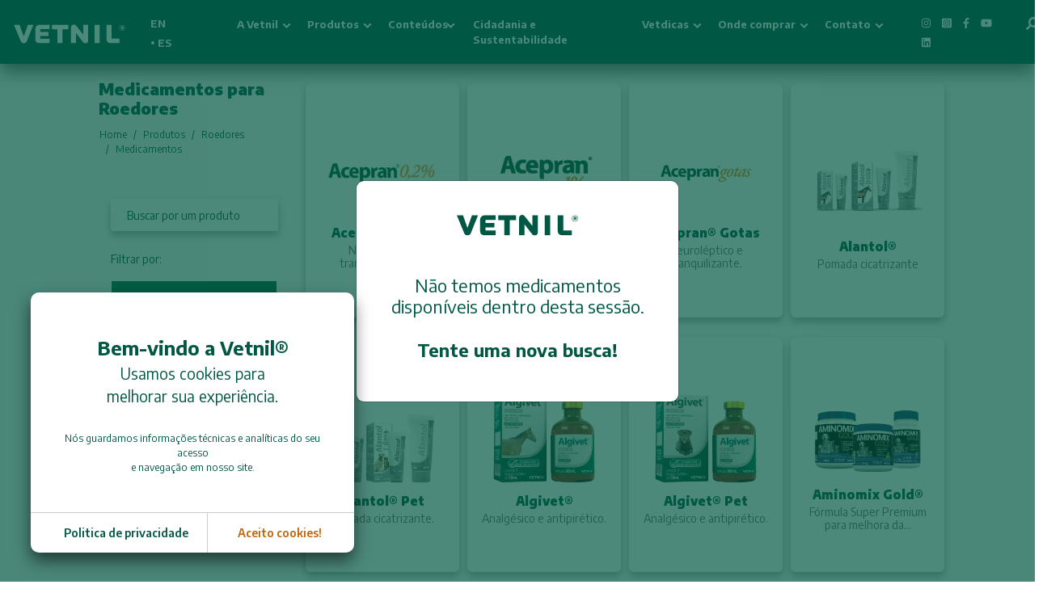

--- FILE ---
content_type: text/html; charset=UTF-8
request_url: https://vetnil.com.br/produtos/roedores/medicamentos
body_size: 26054
content:
<!doctype html>
<html lang="pt-BR">
    <head>
        <meta charset="utf-8"/>
        <meta name="viewport" content="width=device-width, initial-scale=1, shrink-to-fit=no, user-scalable=0">
        <meta name="robots" content="index, follow">

        <meta property="og:title"content="Medicamentos para Roedores | Vetnil">
<meta property="og:description"content="Saiba mais sobre os medicamentos para roedores desenvolvidos pela Vetnil!">
<meta property="og:url"content="https://vetnil.com.br/produtos/roedores/medicamentos">
<meta property="og:site_name"content="Vetnil">
<meta name="title"content="Medicamentos para Roedores | Vetnil">
<meta name="description"content="Saiba mais sobre os medicamentos para roedores desenvolvidos pela Vetnil!">
<meta name="twitter:card"content="summary">
<meta name="twitter:url"content="https://vetnil.com.br/produtos/roedores/medicamentos">
<meta name="twitter:title"content="Medicamentos para Roedores | Vetnil">
<meta name="twitter:description"content="Saiba mais sobre os medicamentos para roedores desenvolvidos pela Vetnil!">
<meta name="twitter:site"content="@vetnil">

        <meta property="og:locale" content="pt-BR">
        <meta property="og:type" content="website">

        <meta name="msapplication-TileColor" content="#005844">
        <meta name="msapplication-TileImage" content="/img/ms-icon-144x144.png">
        <meta name="theme-color" content="#005844">

        <title>Medicamentos para Roedores | Vetnil</title>

        <link href="/favicon.ico" type="image/x-icon" rel="icon"/><link href="/favicon.ico" type="image/x-icon" rel="shortcut icon"/>
        
	<link rel="stylesheet" href="/css/styles.css"/>
	<link rel="stylesheet" href="/css/site.css"/>
	<link rel="stylesheet" href="/css/slick.css"/>
	<link rel="stylesheet" href="/css/seo.css"/>

        <link rel="stylesheet" href="/css/mobile.css" media="(max-width: 767px)"/>        <link rel="stylesheet" href="/css/tablet.css" media="(min-width: 768px) and (max-width: 991px)"/>        <link rel="stylesheet" href="/css/desktop.css" media="(min-width: 992px)"/>
        <style id="antiClickjack">
            body{display:none !important;}
        </style>
        <script type="text/javascript">
            if (self === top) {
                var antiClickjack = document.getElementById("antiClickjack");
                antiClickjack.parentNode.removeChild(antiClickjack);
            } else {
                top.location = self.location;
            }
        </script>

        <!-- Google Tag Manager -->
        <script>(function(w,d,s,l,i){w[l]=w[l]||[];w[l].push({'gtm.start':
                    new Date().getTime(),event:'gtm.js'});var f=d.getElementsByTagName(s)[0],
                j=d.createElement(s),dl=l!='dataLayer'?'&l='+l:'';j.async=true;j.src=
                'https://www.googletagmanager.com/gtm.js?id='+i+dl;f.parentNode.insertBefore(j,f);
            })(window,document,'script','dataLayer','GTM-NMHG93P');</script>
        <!-- End Google Tag Manager -->

        <!-- Google tag (gtag.js) --><script async src="https://www.googletagmanager.com/gtag/js?id=G-BLLKX1BEN2"></script> <script> window.dataLayer = window.dataLayer || []; function gtag(){dataLayer.push(arguments);} gtag('js', new Date()); gtag('config', 'G-BLLKX1BEN2'); </script>

        <link rel="shortcut icon" href="/img/fav/favicon.ico" type="image/x-icon" />
        <link rel="apple-touch-icon" href="/img/fav/apple-touch-icon.png" />
        <link rel="apple-touch-icon" sizes="57x57" href="/img/fav/apple-touch-icon-57x57.png" />
        <link rel="apple-touch-icon" sizes="72x72" href="/img/fav/apple-touch-icon-72x72.png" />
        <link rel="apple-touch-icon" sizes="76x76" href="/img/fav/apple-touch-icon-76x76.png" />
        <link rel="apple-touch-icon" sizes="114x114" href="/img/fav/apple-touch-icon-114x114.png" />
        <link rel="apple-touch-icon" sizes="120x120" href="/img/fav/apple-touch-icon-120x120.png" />
        <link rel="apple-touch-icon" sizes="144x144" href="/img/fav/apple-touch-icon-144x144.png" />
        <link rel="apple-touch-icon" sizes="152x152" href="/img/fav/apple-touch-icon-152x152.png" />
        <link rel="apple-touch-icon" sizes="180x180" href="/img/fav/apple-touch-icon-180x180.png" />

        <link rel="canonical" href="https://vetnil.com.br/produtos/roedores/medicamentos" />
        
            <link rel="alternate" hreflang="en" href="https://vetnil.com.br/products/rodents/medicines"/>
    <link rel="alternate" hreflang="pt-br" href="https://vetnil.com.br/produtos/roedores/medicamentos"/>
    <link rel="alternate" hreflang="es" href="https://vetnil.com.br/productos/roedores/medicamentos"/>
        <link rel="alternate" hreflang="x-default" href="https://vetnil.com.br/produtos/roedores/medicamentos"/>


        
        <script>
            var BASE_URL = "https://vetnil.com.br/";
            var baseUrl = "https://vetnil.com.br/";
        </script>

        <script src="/js/jquery.js"></script>
        <script async defer src="https://cdn.jsdelivr.net/npm/sweetalert2@10"></script>
        <script src="https://unpkg.com/@popperjs/core@2"></script>
        <script defer type="text/javascript" src="https://ajax.aspnetcdn.com/ajax/jquery.validate/1.13.1/jquery.validate.min.js"></script>

        <script type="application/ld+json">
            {
                "@context": "https://schema.org",
                "@type": "Corporation",
                "name": "Vetnil",
                "alternateName": "Vetnil Medicamentos e Suplementos Animais",
                "url": "https://www.vetnil.com.br/",
                "logo": "https://www.vetnil.com.br/img/logo-vetnil.svg",
                "sameAs": [
                    "https://www.facebook.com/Vetnil/",
                    "https://www.instagram.com/vetniloficial/",
                    "https://www.youtube.com/user/vetnilgrupos",
                    "https://www.linkedin.com/company/vetnil/"
                ]
            }
        </script>
        <script type="application/ld+json">
            {
                "@context": "https://schema.org/",
                "@type": "WebSite",
                "name": "Vetnil - Medicamento e Suplementos Animais",
                "url": "https://www.vetnil.com.br/",
                "potentialAction": {
                    "@type": "SearchAction",
                    "target": "https://www.vetnil.com.br/produtos?search={search_term_string}",
                    "query-input": "required name=search_term_string"
                }
            }
        </script>



    </head>

    <body>
        <!-- Google Tag Manager (noscript) -->
        <noscript>
            <iframe src="https://www.googletagmanager.com/ns.html?id=GTM-NMHG93P" height="0" width="0" style="display:none;visibility:hidden"></iframe>
        </noscript>
        <!-- End Google Tag Manager (noscript) -->
        <nav class="navbar navbar-expand-md  bg-green fixed-top">
    <a class="navbar-brand" href="/">
        <img src="/img/logo-vetnil.svg" width="140"  height="24"  alt="VETNIL"/>
    </a>
    <button class="navbar-toggler" type="button" data-toggle="collapse" data-target="#navbarsExampleDefault"
            aria-controls="navbarsExampleDefault" aria-expanded="false" aria-label="Toggle navigation">
        <span class="icon-bar top-bar"></span>
        <span class="icon-bar middle-bar"></span>
        <span class="icon-bar bottom-bar"></span>
    </button>
    <div class="search-bt btn-seaarch-top mob">
        <!--
<button title="Buscar"><i class="fas fa-search"></i></button>
<form class="form-inline form-search-top">
<input class="form-control" type="text" aria-label="Buscar" placeholder="Digite para buscar">
<button title="Buscar" type="submit"><i class="fas fa-search"></i></button>
</form>
-->
        <form method="GET" action="/produtos" "">
            <div class="search">
                <i class="fas fa-search"></i>
                <div>
                    <input type="text" name="search" placeholder="Digite para buscar">
                </div>
            </div>
        </form>
    </div>
    <ul class="lags desk" style="color: #fff;">
        
                    <li><a href="/en"> EN </a></li>
        
                    <li>•<a href="/es"> ES</a></li>
        
    </ul>

    <div class="collapse navbar-collapse" id="navbarsExampleDefault">
        <ul class="lags mob">
            
                            <li><a href="/en"> EN </a></li>
            
                            <li>•<a href="/es"> ES</a></li>
            
        </ul>
        <ul class="navbar-nav mr-auto">
            <div class="accordion mob" id="accordionNavMobileHeader">
                <div class="card">
                    <div class="card-header" id="headingOne">

                            <button class="btn btn-link collapsed" type="button" data-toggle="collapse" data-target="#collapseOne" aria-expanded="false" aria-controls="collapseOne">
                                A Vetnil
                            </button>

                    </div>

                    <div id="collapseOne" class="collapse" aria-labelledby="headingOne" data-parent="#accordionNavMobileHeader">
                        <div class="card-body">
                            <a class="dropdown-item"
                               href="/sobre">Sobre
                                a Vetnil</a>
                            <a class="dropdown-item"
                               href="/sobre/#haras">Haras
                                BH</a>
                            <a class="dropdown-item"
                               href="/eventos">Eventos</a>

                            <a class="dropdown-item"
                               href="/politica-de-privacidade">Privacidade</a>
                               
                            <a class="dropdown-item"
                               href="/uploads/RelatorioTransparenciaSalarial.pdf">Relatório-Lei 14.611/23</a>
                        </div>
                    </div>
                </div>


                <div class="card">
                    <div class="card-header" id="heading8">

                            <button class="btn btn-link collapsed" type="button" data-toggle="collapse" data-target="#collapse8" aria-expanded="false" aria-controls="collapse8">
                                Produtos
                            </button>

                    </div>

                    <div id="collapse8" class="collapse" aria-labelledby="heading8" data-parent="#accordionNavMobileHeader">

                        <div class="accordion" id="accordionNavMobileHeaderIner">
                            
                                <div class="card">
                                    <div class="card-header" id="heading30">

                                            <button class="btn btn-link collapsed" type="button" data-toggle="collapse" data-target="#collapse30" aria-expanded="false" aria-controls="collapse30">
                                                Pet                                            </button>

                                    </div>
                                    <div id="collapse30" class="collapse" aria-labelledby="heading30" data-parent="#accordionNavMobileHeaderIner">
                                        <div class="card-body">
                                            <ul class="nav">
                                                <li>
                                                    <a class="col-md-12" title="Todos" href="/produtos/pet">Todos</a>
                                                </li>
                                                                                                    <li>
                                                        <a target="10" class="showitem col-md-12 preventDefault" href="#" title="Cães">Cães</a>
                                                        <div id="divm10" class="col-md-12 sub-item-menu">
                                                            <ul class="nav">
                                                                                                                                    <li><a href="/produtos/caes" title="Todos">Todos</a></li>
                                                                                                                                                                                                                                                                                                                                                                                        <li><a href="/produtos/caes/medicamentos" title="Medicamentos">Medicamentos</a></li>
                                                                                                                                                                                                                                                                                                                        <li><a href="/produtos/caes/suplementos" title="Suplementos">Suplementos</a></li>
                                                                                                                                                                                                                                                                                                                        <li><a href="/produtos/caes/Higiene-e-Embelezamento" title="Higiene e Embelezamento">Higiene e Embelezamento</a></li>
                                                                                                                            </ul>
                                                        </div>
                                                    </li>
                                                                                                    <li>
                                                        <a target="20" class="showitem col-md-12 preventDefault" href="#" title="Gatos">Gatos</a>
                                                        <div id="divm20" class="col-md-12 sub-item-menu">
                                                            <ul class="nav">
                                                                                                                                    <li><a href="/produtos/gatos" title="Todos">Todos</a></li>
                                                                                                                                                                                                                                                                                                                                                                                        <li><a href="/produtos/gatos/medicamentos" title="Medicamentos">Medicamentos</a></li>
                                                                                                                                                                                                                                                                                                                        <li><a href="/produtos/gatos/suplementos" title="Suplementos">Suplementos</a></li>
                                                                                                                                                                                                                                                                                                                        <li><a href="/produtos/gatos/Higiene-e-Embelezamento" title="Higiene e Embelezamento">Higiene e Embelezamento</a></li>
                                                                                                                            </ul>
                                                        </div>
                                                    </li>
                                                                                                    <li>
                                                        <a target="30" class="showitem col-md-12 preventDefault" href="#" title="Aves">Aves</a>
                                                        <div id="divm30" class="col-md-12 sub-item-menu">
                                                            <ul class="nav">
                                                                                                                                    <li><a href="/produtos/aves" title="Todos">Todos</a></li>
                                                                                                                                                                                                                                                                                                                                                                                        <li><a href="/produtos/aves/medicamentos" title="Medicamentos">Medicamentos</a></li>
                                                                                                                                                                                                                                                                                                                        <li><a href="/produtos/aves/suplementos" title="Suplementos">Suplementos</a></li>
                                                                                                                                                                                                                                                                                                                        <li><a href="/produtos/aves/Higiene-e-Embelezamento" title="Higiene e Embelezamento">Higiene e Embelezamento</a></li>
                                                                                                                            </ul>
                                                        </div>
                                                    </li>
                                                                                                    <li>
                                                        <a target="40" class="showitem col-md-12 preventDefault" href="#" title="Roedores">Roedores</a>
                                                        <div id="divm40" class="col-md-12 sub-item-menu">
                                                            <ul class="nav">
                                                                                                                                    <li><a href="/produtos/roedores" title="Todos">Todos</a></li>
                                                                                                                                                                                                                                                                                                                                                                                                                                                                                                        <li><a href="/produtos/roedores/suplementos" title="Suplementos">Suplementos</a></li>
                                                                                                                                                                                                                                                                                                                        <li><a href="/produtos/roedores/Higiene-e-Embelezamento" title="Higiene e Embelezamento">Higiene e Embelezamento</a></li>
                                                                                                                            </ul>
                                                        </div>
                                                    </li>
                                                                                                    <li>
                                                        <a target="50" class="showitem col-md-12 preventDefault" href="#" title="Mustelídeos">Mustelídeos</a>
                                                        <div id="divm50" class="col-md-12 sub-item-menu">
                                                            <ul class="nav">
                                                                                                                                    <li><a href="/produtos/mustelideos" title="Todos">Todos</a></li>
                                                                                                                                                                                                                                                                                                                                                                                        <li><a href="/produtos/mustelideos/medicamentos" title="Medicamentos">Medicamentos</a></li>
                                                                                                                                                                                                                                                                                                                        <li><a href="/produtos/mustelideos/suplementos" title="Suplementos">Suplementos</a></li>
                                                                                                                                                                                                                                                                                                                        <li><a href="/produtos/mustelideos/Higiene-e-Embelezamento" title="Higiene e Embelezamento">Higiene e Embelezamento</a></li>
                                                                                                                            </ul>
                                                        </div>
                                                    </li>
                                                                                                    <li>
                                                        <a target="60" class="showitem col-md-12 preventDefault" href="#" title="Répteis">Répteis</a>
                                                        <div id="divm60" class="col-md-12 sub-item-menu">
                                                            <ul class="nav">
                                                                                                                                    <li><a href="/produtos/repteis" title="Todos">Todos</a></li>
                                                                                                                                                                                                                                                                                                                                                                                                                                                                                                                                                                            <li><a href="/produtos/repteis/suplementos" title="Suplementos">Suplementos</a></li>
                                                                                                                                                                                                                                                                                                                        <li><a href="/produtos/repteis/Higiene-e-Embelezamento" title="Higiene e Embelezamento">Higiene e Embelezamento</a></li>
                                                                                                                            </ul>
                                                        </div>
                                                    </li>
                                                                                            </ul>
                                        </div>
                                    </div>
                                </div>


                            
                                <div class="card">
                                    <div class="card-header" id="heading20">

                                            <button class="btn btn-link collapsed" type="button" data-toggle="collapse" data-target="#collapse20" aria-expanded="false" aria-controls="collapse20">
                                                Equídeos                                            </button>

                                    </div>
                                    <div id="collapse20" class="collapse" aria-labelledby="heading20" data-parent="#accordionNavMobileHeaderIner">
                                        <div class="card-body">
                                            <ul class="nav">
                                                <li>
                                                    <a class="col-md-12" title="Todos" href="/produtos/equideos">Todos</a>
                                                </li>
                                                                                                    <li>
                                                        <a target="70" class="showitem col-md-12 preventDefault" href="#" title="Linha JCR">Linha JCR</a>
                                                        <div id="divm70" class="col-md-12 sub-item-menu">
                                                            <ul class="nav">
                                                                                                                                                                                                                                                                                                                                                                                                                                                            <li><a href="/produtos/linha-jcr/suplementos" title="Suplementos">Suplementos</a></li>
                                                                                                                            </ul>
                                                        </div>
                                                    </li>
                                                                                                    <li>
                                                        <a target="80" class="showitem col-md-12 preventDefault" href="#" title="Linha Tradicional">Linha Tradicional</a>
                                                        <div id="divm80" class="col-md-12 sub-item-menu">
                                                            <ul class="nav">
                                                                                                                                    <li><a href="/produtos/linha-tradicional" title="Todos">Todos</a></li>
                                                                                                                                                                                                                                                                                                                                                                                        <li><a href="/produtos/linha-tradicional/medicamentos" title="Medicamentos">Medicamentos</a></li>
                                                                                                                                                                                                                                                                                                                        <li><a href="/produtos/linha-tradicional/suplementos" title="Suplementos">Suplementos</a></li>
                                                                                                                            </ul>
                                                        </div>
                                                    </li>
                                                                                            </ul>
                                        </div>
                                    </div>
                                </div>


                            
                                <div class="card">
                                    <div class="card-header" id="heading10">

                                            <button class="btn btn-link collapsed" type="button" data-toggle="collapse" data-target="#collapse10" aria-expanded="false" aria-controls="collapse10">
                                                Animais de Produção                                            </button>

                                    </div>
                                    <div id="collapse10" class="collapse" aria-labelledby="heading10" data-parent="#accordionNavMobileHeaderIner">
                                        <div class="card-body">
                                            <ul class="nav">
                                                <li>
                                                    <a class="col-md-12" title="Todos" href="/produtos/animais-de-producao">Todos</a>
                                                </li>
                                                                                                    <li>
                                                        <a target="90" class="showitem col-md-12 preventDefault" href="#" title="Aves de Corte e Postura">Aves de Corte e Postura</a>
                                                        <div id="divm90" class="col-md-12 sub-item-menu">
                                                            <ul class="nav">
                                                                                                                                    <li><a href="/produtos/aves-de-corte-e-postura" title="Todos">Todos</a></li>
                                                                                                                                                                                                                                                                                                                                                                                        <li><a href="/produtos/aves-de-corte-e-postura/medicamentos" title="Medicamentos">Medicamentos</a></li>
                                                                                                                                                                                                                                                                                                                        <li><a href="/produtos/aves-de-corte-e-postura/suplementos" title="Suplementos">Suplementos</a></li>
                                                                                                                            </ul>
                                                        </div>
                                                    </li>
                                                                                                    <li>
                                                        <a target="100" class="showitem col-md-12 preventDefault" href="#" title="Avestruzes">Avestruzes</a>
                                                        <div id="divm100" class="col-md-12 sub-item-menu">
                                                            <ul class="nav">
                                                                                                                                    <li><a href="/produtos/avestruzes" title="Todos">Todos</a></li>
                                                                                                                                                                                                                                                                                                                                                                                        <li><a href="/produtos/avestruzes/medicamentos" title="Medicamentos">Medicamentos</a></li>
                                                                                                                                                                                                                                                                                                                        <li><a href="/produtos/avestruzes/suplementos" title="Suplementos">Suplementos</a></li>
                                                                                                                            </ul>
                                                        </div>
                                                    </li>
                                                                                                    <li>
                                                        <a target="110" class="showitem col-md-12 preventDefault" href="#" title="Bovinos">Bovinos</a>
                                                        <div id="divm110" class="col-md-12 sub-item-menu">
                                                            <ul class="nav">
                                                                                                                                    <li><a href="/produtos/bovinos" title="Todos">Todos</a></li>
                                                                                                                                                                                                                                                                                                                                                                                        <li><a href="/produtos/bovinos/medicamentos" title="Medicamentos">Medicamentos</a></li>
                                                                                                                                                                                                                                                                                                                        <li><a href="/produtos/bovinos/suplementos" title="Suplementos">Suplementos</a></li>
                                                                                                                            </ul>
                                                        </div>
                                                    </li>
                                                                                                    <li>
                                                        <a target="120" class="showitem col-md-12 preventDefault" href="#" title="Caprinos e Ovinos">Caprinos e Ovinos</a>
                                                        <div id="divm120" class="col-md-12 sub-item-menu">
                                                            <ul class="nav">
                                                                                                                                    <li><a href="/produtos/caprinos-e-ovinos" title="Todos">Todos</a></li>
                                                                                                                                                                                                                                                                                                                                                                                        <li><a href="/produtos/caprinos-e-ovinos/medicamentos" title="Medicamentos">Medicamentos</a></li>
                                                                                                                                                                                                                                                                                                                        <li><a href="/produtos/caprinos-e-ovinos/suplementos" title="Suplementos">Suplementos</a></li>
                                                                                                                            </ul>
                                                        </div>
                                                    </li>
                                                                                                    <li>
                                                        <a target="130" class="showitem col-md-12 preventDefault" href="#" title="Suínos">Suínos</a>
                                                        <div id="divm130" class="col-md-12 sub-item-menu">
                                                            <ul class="nav">
                                                                                                                                    <li><a href="/produtos/suinos" title="Todos">Todos</a></li>
                                                                                                                                                                                                                                                                                                                                                                                        <li><a href="/produtos/suinos/medicamentos" title="Medicamentos">Medicamentos</a></li>
                                                                                                                                                                                                                                                                                                                        <li><a href="/produtos/suinos/suplementos" title="Suplementos">Suplementos</a></li>
                                                                                                                            </ul>
                                                        </div>
                                                    </li>
                                                                                            </ul>
                                        </div>
                                    </div>
                                </div>


                                                    </div>
                    </div>
                </div>
                <div class="card">
                    <div class="card-header" id="headingTwo">

                            <button class="btn btn-link collapsed" type="button" data-toggle="collapse" data-target="#collapseTwo" aria-expanded="false" aria-controls="collapseTwo">
                                Conteúdos
                            </button>

                    </div>
                    <div id="collapseTwo" class="collapse" aria-labelledby="headingTwo" data-parent="#accordionNavMobileHeader">
                        <div class="card-body">
                            <a class="dropdown-item"
                               href="/blog">Blog</a>
                            <a class="dropdown-item"
                               href="/noticias">Notícias</a>
                            <a class="dropdown-item"
                               href="/videos">Vídeos</a>
                        </div>
                    </div>
                </div>
                <div class="card">
                    <div class="card-header link-no-sub" id="headingThree">

                            <button class="btn btn-link collapsed" type="button" data-toggle="collapse" data-target="#collapseThree" aria-expanded="false" aria-controls="collapseThree">
                                <a class="nav-link"
                                   href="/cidadania-sustentabilidade">Cidadania
                                    e Sustentabilidade</a>
                            </button>

                    </div>

                </div>

                <div class="card">
                    <div class="card-header" id="heading4">

                            <button class="btn btn-link collapsed" type="button" data-toggle="collapse" data-target="#collapse4" aria-expanded="false" aria-controls="collapse4">
                                Vetdicas
                            </button>

                    </div>
                    <div id="collapse4" class="collapse" aria-labelledby="heading4" data-parent="#accordionNavMobileHeader">
                        <div class="card-body">
                            <a class="dropdown-item"
                               href="/espaco-veterinario">Espaço
                                Veterinário</a>
                            <a class="dropdown-item"
                               href="/dicas-cuidados">Dicas
                                e Cuidados</a>
                        </div>
                    </div>
                </div>

                <div class="card">
                    <div class="card-header" id="heading5">

                            <button class="btn btn-link collapsed" type="button" data-toggle="collapse" data-target="#collapse5" aria-expanded="false" aria-controls="collapse5">
                                Onde comprar
                            </button>

                    </div>
                    <div id="collapse5" class="collapse" aria-labelledby="heading5" data-parent="#accordionNavMobileHeader">
                        <div class="card-body">
                            <a class="dropdown-item"
                               href="/distribuidores">Distribuidores</a>
                            <a class="dropdown-item"
                               href="https://vetnil.pertinhodemim.com/" rel="noreferrer" target="_blank" rel="noopener">Lojas</a>
                        </div>
                    </div>
                </div>

                <div class="card">
                    <div class="card-header" id="heading6">

                            <button class="btn btn-link collapsed" type="button" data-toggle="collapse" data-target="#collapse6" aria-expanded="false" aria-controls="collapse6">
                                Contato
                            </button>

                    </div>
                    <div id="collapse6" class="collapse" aria-labelledby="heading6" data-parent="#accordionNavMobileHeader">
                        <div class="card-body">
                            <a class="dropdown-item"
                               href="/fale-conosco">Fale
                                Conosco</a>
                            <a class="dropdown-item"
                                href="https://trabalheconosco.vagas.com.br/vetnil" target="_blank">Trabalhe
                                conosco</a>
                        </div>
                    </div>
                </div>
            </div>
            <li class="nav-item dropdown desk">
                <a class="nav-link dropdown-toggle" href="#" id="dropdown01" data-toggle="dropdown" aria-haspopup="true"
                   aria-expanded="false">A Vetnil</a>
                <div class="dropdown-menu" aria-labelledby="dropdown01">
                    <a class="dropdown-item"
                       href="/sobre">Sobre
                        a Vetnil</a>
                    <a class="dropdown-item"
                       href="/sobre/#haras">Haras
                        BH</a>
                    <a class="dropdown-item"
                       href="/eventos">Eventos</a>
                    <a class="dropdown-item"
                       href="/politica-de-privacidade">Privacidade</a>
                    <a class="dropdown-item"
                            href="/uploads/RelatorioTransparenciaSalarial.pdf">Relatório-Lei 14.611/23</a>
                </div>
            </li>
            <li class="nav-item dropdown desk">
                <a class="nav-link dropdown-toggle preventDefault"
                   href="/produtos"
                   id="dropdown01" data-toggle="dropdown" aria-haspopup="true" aria-expanded="false">Produtos</a>
                <div class="dropdown-menu" aria-labelledby="dropdown01">
                    <ul class="d-flex submenu">
                                                    <li class="menu-item">
                                <a class="menu-item-title showitempro"
                                   href="/produtos/pet">Pet</a>
                                <ul id="divpro" class="sub-item-menupro">
                                                                            <li class="menu-item"><a
                                                href="/produtos/caes">Cães</a>
                                        </li>
                                                                            <li class="menu-item"><a
                                                href="/produtos/gatos">Gatos</a>
                                        </li>
                                                                            <li class="menu-item"><a
                                                href="/produtos/aves">Aves</a>
                                        </li>
                                                                            <li class="menu-item"><a
                                                href="/produtos/roedores">Roedores</a>
                                        </li>
                                                                            <li class="menu-item"><a
                                                href="/produtos/mustelideos">Mustelídeos</a>
                                        </li>
                                                                            <li class="menu-item"><a
                                                href="/produtos/repteis">Répteis</a>
                                        </li>
                                                                    </ul>
                            </li>
                                                    <li class="menu-item">
                                <a class="menu-item-title showitempro"
                                   href="/produtos/equideos">Equídeos</a>
                                <ul id="divpro" class="sub-item-menupro">
                                                                            <li class="menu-item"><a
                                                href="/produtos/linha-jcr">Linha JCR</a>
                                        </li>
                                                                            <li class="menu-item"><a
                                                href="/produtos/linha-tradicional">Linha Tradicional</a>
                                        </li>
                                                                    </ul>
                            </li>
                                                    <li class="menu-item">
                                <a class="menu-item-title showitempro"
                                   href="/produtos/animais-de-producao">Animais de Produção</a>
                                <ul id="divpro" class="sub-item-menupro">
                                                                            <li class="menu-item"><a
                                                href="/produtos/aves-de-corte-e-postura">Aves de Corte e Postura</a>
                                        </li>
                                                                            <li class="menu-item"><a
                                                href="/produtos/avestruzes">Avestruzes</a>
                                        </li>
                                                                            <li class="menu-item"><a
                                                href="/produtos/bovinos">Bovinos</a>
                                        </li>
                                                                            <li class="menu-item"><a
                                                href="/produtos/caprinos-e-ovinos">Caprinos e Ovinos</a>
                                        </li>
                                                                            <li class="menu-item"><a
                                                href="/produtos/suinos">Suínos</a>
                                        </li>
                                                                    </ul>
                            </li>
                                            </ul>
                </div>
            </li>
            <!--
            <li class="nav-item dropdown mob">
                <a class="nav-link dropdown-toggle"
                   href="/produtos"
                   id="dropdown01" data-toggle="dropdown" aria-haspopup="true" aria-expanded="false">Produtos</a>
                <div class="dropdown-menu py-3" aria-labelledby="dropdown01">
                    <div class="accordion" id="accordionMobile">
                        <p>Filtrar por:</p>
                        <div class="card">
                            <div class="card-header" id="headingOne">
                                <h2 class="mb-0">
                                    <a class="btn btn-link" style="color: #fff;font-weight: 700;padding: 0 0 0 20px;" href="/produtos"
                                       title="Todos">
                                        Todos
                                    </a>
                                </h2>
                            </div>
                        </div>


                    </div>
                </div>
            </li>
-->
            <li class="nav-item dropdown desk">
                <a class="nav-link dropdown-toggle" href="#" id="dropdown01" data-toggle="dropdown" aria-haspopup="true"
                   aria-expanded="false">Conteúdos</a>
                <div class="dropdown-menu" aria-labelledby="dropdown01">
                    <a class="dropdown-item" href="/blog">Blog</a>
                    <a class="dropdown-item"
                       href="/noticias">Notícias</a>
                    <a class="dropdown-item"
                       href="/videos">Vídeos</a>
                </div>
            </li>
            <li class="nav-item desk">
                <a class="nav-link" style="margin-right: -15px;margin-left:10px;"
                   href="/cidadania-sustentabilidade">Cidadania
                    e Sustentabilidade</a>

            </li>
            <li class="nav-item dropdown desk">
                <a class="nav-link dropdown-toggle" href="#" id="dropdown01" data-toggle="dropdown" aria-haspopup="true"
                   aria-expanded="false">Vetdicas</a>
                <div class="dropdown-menu" aria-labelledby="dropdown01">
                    <a class="dropdown-item"
                       href="/espaco-veterinario">Espaço
                        Veterinário</a>
                    <a class="dropdown-item"
                       href="/dicas-cuidados">Dicas
                        e Cuidados</a>
                </div>
            </li>
            <li class="nav-item dropdown desk">
                <a class="nav-link dropdown-toggle" href="https://vetnil.pertinhodemim.com" id="dropdown01" data-toggle="dropdown" aria-haspopup="true"
                   aria-expanded="false" target="_blank" rel="noopener">Onde comprar</a>
                <div class="dropdown-menu" aria-labelledby="dropdown01">
                    <a class="dropdown-item"
                       href="/distribuidores">Distribuidores</a>
                    <a class="dropdown-item"
                       href="https://vetnil.pertinhodemim.com/" rel="noreferrer" target="_blank" rel="noopener">Lojas</a>

                </div>
            </li>
            <li class="nav-item dropdown desk">
                <a class="nav-link dropdown-toggle" href="#" id="dropdown01" data-toggle="dropdown" aria-haspopup="true"
                   aria-expanded="false">Contato</a>
                <div class="dropdown-menu" aria-labelledby="dropdown01">
                    <a class="dropdown-item"
                       href="/fale-conosco">Fale
                        Conosco</a>
                    <a class="dropdown-item"
                       href="https://trabalheconosco.vagas.com.br/vetnil" target="_blank">Trabalhe
                        conosco</a>
                </div>
            </li>

        </ul>
        <ul class="nav-socials">
            <li><a href="https://www.instagram.com/vetniloficial/" title="Instagram Institucional" target="_blank" rel="noopener"> <i class="fab fa-instagram"></i></a></li>
            <li><a href="https://instagram.com/vetnilequinosoficial?utm_medium=copy_link" title="Instagram Equinos" target="_blank" rel="noopener"> <i class="fab fa-instagram-square"></i></a></li>
            <li><a href="https://www.facebook.com/Vetnil/" title="Facebook" target="_blank" rel="noopener"> <i class="fab fa-facebook-f"></i></a></li>
            <li><a href=" https://www.youtube.com/user/vetnilgrupos" title="Youtube" target="_blank" rel="noopener"> <i class="fab fa-youtube"></i></a></li>
            <li><a href="https://www.linkedin.com/company/vetnil/" title="Linkedin" target="_blank" rel="noopener"> <i class="fab fa-linkedin "></i></a></li>

        </ul>
        <div class="search-bt btn-seaarch-top desk">
            <!--
<button title="Buscar"><i class="fas fa-search"></i></button>


<form class="form-inline form-search-top">
<input class="form-control" type="text" aria-label="Buscar" placeholder="Digite para buscar">
<button title="Buscar" type="submit"><i class="fas fa-search"></i></button>
</form>
-->

            <form method="GET" action="/produtos">
                <div class="search">
                    <i class="fas fa-search"></i>
                    <div>
                        <input type="text" name="search" placeholder="Digite para buscar">
                    </div>
                </div>
            </form>


        </div>
    </div>
</nav>
        <div class="modal fade modal-sucesso" id="modalCustomSystem" tabindex="-1" role="dialog" aria-labelledby="modalCustomSystem" aria-hidden="true">
    <div class="modal-dialog" role="document">
        <div class="modal-content animate-bottom" style="height: 275px;">
            <div class="modal-body" style=" padding: 0;">
                <div class="texto-modal">
                    <img class="img-modal-top mb-5" src="/img/logo-vetnil-green.svg" alt="Vetnil"/>
                    <h5>Não temos medicamentos <br/> disponíveis dentro desta sessão.</h5>
                    <h6>Tente uma nova busca!</h6>
                </div>
            </div>

        </div>
    </div>
</div>

<script>
    $(function () {
        $('#modalCustomSystem').modal('show');
    })
</script>
        
<style>
    .activeOP {
        background-color: #F4F4F4;
    }
    .desk h2 {
        font-size: 20px;
    }
</style>

<div id="audimaWidget"></div>

<div class="container-fluid page-news pt-5 mob">
    <div class="row">
        <div class="col-md-1">
        </div>
        <div class="col-md-10">
            <div class="row">
                <div class="col-md-12 d-flex justify-content-between">
                                        <button class="btn btn-filter-mob mob" type="button" data-toggle="modal" data-target="#modaFilter">
                        <img src="/img/icone-busca.svg" alt="Icone Filtro Vetnil"> Filtrar
                    </button>
                </div>
            </div>
            <div class="row">
                <form class="col-md-12 my-4 search-mob-products" action="/produtos">
                    <div class="input-group mb-3">
                        <input type="text" name="search" value="" class="form-control" placeholder="Buscar por um produto" aria-label="Buscar por um produto" aria-describedby="button-addon2">
                        <div class="input-group-append">
                            <button class="btn btn-outline-secondary" type="submit" id="button-addon2"><i class="fas fa-search" aria-hidden="true"></i></button>
                        </div>
                    </div>
                </form>
            </div>
        </div>
        <div class="col-md-1">
        </div>
    </div>
</div>
<div class="container-fluid page-products py-5">
    <div class="row">
        <div class="col-md-1">
        </div>
        <div class="col-md-10">
            <div class="row">
                <div class="col-md-3 desk">
                                            <h1 class="mb-0">Medicamentos para Roedores </h1>
                    
                    <div class="row">
                                <style>
        .breadcrumb .breadcrumb-item.active, .breadcrumb-item+.breadcrumb-item::before {color: #005844;}
    </style>
        <div class="col-md-12 desk p-0">
        <nav aria-label="breadcrumb" role="navigation">
            <ol class="breadcrumb">
                                    <li class="breadcrumb-item ">
                                                    <a href="/" title="Home" style="color:#005844">Home</a>
                                            </li>
                                    <li class="breadcrumb-item ">
                                                    <a href="/produtos" title="Produtos" style="color:#005844">Produtos</a>
                                            </li>
                                    <li class="breadcrumb-item ">
                                                    <a href="/produtos/roedores" title="Roedores" style="color:#005844">Roedores</a>
                                            </li>
                                    <li class="breadcrumb-item active">
                                                    <a title="medicamentos" style="color:#005844">Medicamentos</a>
                                            </li>
                            </ol>
        </nav>
    </div>
                    </div>
                    <form class="col-md-12 my-4 search-mob-products" action="/produtos">
                        <div class="input-group mb-3">
                            <input type="text" name="search" value="" class="form-control" placeholder="Buscar por um produto" aria-label="Buscar por um produto" aria-describedby="button-addon2">
                            <div class="input-group-append">
                                <button class="btn btn-outline-secondary" type="submit" id="button-addon2"><i class="fas fa-search" aria-hidden="true"></i></button>
                            </div>
                        </div>
                    </form>
                    <div class="container">
                        <div class="accordion" id="accordionProductos">
                            <p>Filtrar por:</p>
                            <div class="card">
                                <div class="card-header" id="filtrar-todos">

                                        <button class="btn btn-link collapsed" type="button" data-toggle="collapse" data-target="#todos-detalhes" aria-expanded="false" aria-controls="todos-detalhes">
                                            Todos
                                        </button>

                                </div>
                                <div id="todos-detalhes" class="collapse " aria-labelledby="filtrar-todos" data-parent="#filtrar-todos" style="">
                                    <div class="card-body">
                                        <ul class="nav">
                                            <li>
                                                <a class="col-md-12" title="Todos" href="/produtos">Todos</a>
                                            </li>
                                            <li><a  href="/produtos/Medicamentos" title="Medicamentos">Medicamentos</a></li>
                                            <li><a  href="/produtos/Suplementos" title="Suplementos">Suplementos</a></li>
                                            <li><a  href="/produtos/Higiene-e-Embelezamento" title="Higiene e Embelezamento">Higiene e Embelezamento</a></li>
                                        </ul>
                                    </div>
                                </div>
                            </div>

                                                            <div class="card" id="all-categories">
                                    <div class="card-header" id="filtrar-pet">

                                            <button class="btn btn-link " type="button" data-toggle="collapse" data-target="#pet-detalhes" aria-expanded="false" aria-controls="pet-detalhes">
                                                Pet                                            </button>

                                    </div>
                                    <div id="pet-detalhes" class="collapse " aria-labelledby="filtrar-pet" data-parent="#filtrar-pet">
                                        <div class="card-body">
                                            <ul class="nav">
                                                <li>
                                                    <a class="col-md-12 " title="Todos" href="/produtos/pet">Todos</a>
                                                </li>
                                                                                                    <li>
                                                        <a target="1" class="showitem col-md-12 preventDefault" aria-expanded="false" href="#" title="Cães">
                                                            Cães                                                        </a>
                                                        <div id="div1" class="col-md-12 sub-item-menu">
                                                            <ul class="nav">
                                                                                                                                    <li><a href="/produtos/caes" title="Todos">Todos</a></li>
                                                                                                                                                                                                                                                                                                                                                                                                                <li><a href="/produtos/caes/medicamentos" title="Medicamentos">Medicamentos</a></li>
                                                                                                                                                                                                                                                                                                                                                <li><a href="/produtos/caes/suplementos" title="Suplementos">Suplementos</a></li>
                                                                                                                                                                                                                                                                                                                                                <li><a href="/produtos/caes/Higiene-e-Embelezamento" title="Higiene e Embelezamento">Higiene e Embelezamento</a></li>
                                                                                                                            </ul>
                                                        </div>
                                                    </li>
                                                                                                    <li>
                                                        <a target="2" class="showitem col-md-12 preventDefault" aria-expanded="false" href="#" title="Gatos">
                                                            Gatos                                                        </a>
                                                        <div id="div2" class="col-md-12 sub-item-menu">
                                                            <ul class="nav">
                                                                                                                                    <li><a href="/produtos/gatos" title="Todos">Todos</a></li>
                                                                                                                                                                                                                                                                                                                                                                                                                <li><a href="/produtos/gatos/medicamentos" title="Medicamentos">Medicamentos</a></li>
                                                                                                                                                                                                                                                                                                                                                <li><a href="/produtos/gatos/suplementos" title="Suplementos">Suplementos</a></li>
                                                                                                                                                                                                                                                                                                                                                <li><a href="/produtos/gatos/Higiene-e-Embelezamento" title="Higiene e Embelezamento">Higiene e Embelezamento</a></li>
                                                                                                                            </ul>
                                                        </div>
                                                    </li>
                                                                                                    <li>
                                                        <a target="3" class="showitem col-md-12 preventDefault" aria-expanded="false" href="#" title="Aves">
                                                            Aves                                                        </a>
                                                        <div id="div3" class="col-md-12 sub-item-menu">
                                                            <ul class="nav">
                                                                                                                                    <li><a href="/produtos/aves" title="Todos">Todos</a></li>
                                                                                                                                                                                                                                                                                                                                                                                                                <li><a href="/produtos/aves/medicamentos" title="Medicamentos">Medicamentos</a></li>
                                                                                                                                                                                                                                                                                                                                                <li><a href="/produtos/aves/suplementos" title="Suplementos">Suplementos</a></li>
                                                                                                                                                                                                                                                                                                                                                <li><a href="/produtos/aves/Higiene-e-Embelezamento" title="Higiene e Embelezamento">Higiene e Embelezamento</a></li>
                                                                                                                            </ul>
                                                        </div>
                                                    </li>
                                                                                                    <li>
                                                        <a target="4" class="showitem col-md-12 preventDefault" aria-expanded="false" href="#" title="Roedores">
                                                            Roedores                                                        </a>
                                                        <div id="div4" class="col-md-12 sub-item-menu">
                                                            <ul class="nav">
                                                                                                                                    <li><a href="/produtos/roedores" title="Todos">Todos</a></li>
                                                                                                                                                                                                                                                                                                                                                                                                                                                                                                                                                        <li><a href="/produtos/roedores/suplementos" title="Suplementos">Suplementos</a></li>
                                                                                                                                                                                                                                                                                                                                                <li><a href="/produtos/roedores/Higiene-e-Embelezamento" title="Higiene e Embelezamento">Higiene e Embelezamento</a></li>
                                                                                                                            </ul>
                                                        </div>
                                                    </li>
                                                                                                    <li>
                                                        <a target="5" class="showitem col-md-12 preventDefault" aria-expanded="false" href="#" title="Mustelídeos">
                                                            Mustelídeos                                                        </a>
                                                        <div id="div5" class="col-md-12 sub-item-menu">
                                                            <ul class="nav">
                                                                                                                                    <li><a href="/produtos/mustelideos" title="Todos">Todos</a></li>
                                                                                                                                                                                                                                                                                                                                                                                                                <li><a href="/produtos/mustelideos/medicamentos" title="Medicamentos">Medicamentos</a></li>
                                                                                                                                                                                                                                                                                                                                                <li><a href="/produtos/mustelideos/suplementos" title="Suplementos">Suplementos</a></li>
                                                                                                                                                                                                                                                                                                                                                <li><a href="/produtos/mustelideos/Higiene-e-Embelezamento" title="Higiene e Embelezamento">Higiene e Embelezamento</a></li>
                                                                                                                            </ul>
                                                        </div>
                                                    </li>
                                                                                                    <li>
                                                        <a target="6" class="showitem col-md-12 preventDefault" aria-expanded="false" href="#" title="Répteis">
                                                            Répteis                                                        </a>
                                                        <div id="div6" class="col-md-12 sub-item-menu">
                                                            <ul class="nav">
                                                                                                                                    <li><a href="/produtos/repteis" title="Todos">Todos</a></li>
                                                                                                                                                                                                                                                                                                                                                                                                                                                                                                                                                                                                                            <li><a href="/produtos/repteis/suplementos" title="Suplementos">Suplementos</a></li>
                                                                                                                                                                                                                                                                                                                                                <li><a href="/produtos/repteis/Higiene-e-Embelezamento" title="Higiene e Embelezamento">Higiene e Embelezamento</a></li>
                                                                                                                            </ul>
                                                        </div>
                                                    </li>
                                                                                            </ul>
                                        </div>
                                    </div>
                                </div>
                                                            <div class="card" id="all-categories">
                                    <div class="card-header" id="filtrar-equideos">

                                            <button class="btn btn-link " type="button" data-toggle="collapse" data-target="#equideos-detalhes" aria-expanded="false" aria-controls="equideos-detalhes">
                                                Equídeos                                            </button>

                                    </div>
                                    <div id="equideos-detalhes" class="collapse " aria-labelledby="filtrar-equideos" data-parent="#filtrar-equideos">
                                        <div class="card-body">
                                            <ul class="nav">
                                                <li>
                                                    <a class="col-md-12 " title="Todos" href="/produtos/equideos">Todos</a>
                                                </li>
                                                                                                    <li>
                                                        <a target="7" class="showitem col-md-12 preventDefault" aria-expanded="false" href="#" title="Linha JCR">
                                                            Linha JCR                                                        </a>
                                                        <div id="div7" class="col-md-12 sub-item-menu">
                                                            <ul class="nav">
                                                                                                                                                                                                                                                                                                                                                                                                                                                                                    <li><a href="/produtos/linha-jcr/suplementos" title="Suplementos">Suplementos</a></li>
                                                                                                                            </ul>
                                                        </div>
                                                    </li>
                                                                                                    <li>
                                                        <a target="8" class="showitem col-md-12 preventDefault" aria-expanded="false" href="#" title="Linha Tradicional">
                                                            Linha Tradicional                                                        </a>
                                                        <div id="div8" class="col-md-12 sub-item-menu">
                                                            <ul class="nav">
                                                                                                                                    <li><a href="/produtos/linha-tradicional" title="Todos">Todos</a></li>
                                                                                                                                                                                                                                                                                                                                                                                                                <li><a href="/produtos/linha-tradicional/medicamentos" title="Medicamentos">Medicamentos</a></li>
                                                                                                                                                                                                                                                                                                                                                <li><a href="/produtos/linha-tradicional/suplementos" title="Suplementos">Suplementos</a></li>
                                                                                                                            </ul>
                                                        </div>
                                                    </li>
                                                                                            </ul>
                                        </div>
                                    </div>
                                </div>
                                                            <div class="card" id="all-categories">
                                    <div class="card-header" id="filtrar-animais-de-producao">

                                            <button class="btn btn-link " type="button" data-toggle="collapse" data-target="#animais-de-producao-detalhes" aria-expanded="false" aria-controls="animais-de-producao-detalhes">
                                                Animais de Produção                                            </button>

                                    </div>
                                    <div id="animais-de-producao-detalhes" class="collapse " aria-labelledby="filtrar-animais-de-producao" data-parent="#filtrar-animais-de-producao">
                                        <div class="card-body">
                                            <ul class="nav">
                                                <li>
                                                    <a class="col-md-12 " title="Todos" href="/produtos/animais-de-producao">Todos</a>
                                                </li>
                                                                                                    <li>
                                                        <a target="9" class="showitem col-md-12 preventDefault" aria-expanded="false" href="#" title="Aves de Corte e Postura">
                                                            Aves de Corte e...                                                        </a>
                                                        <div id="div9" class="col-md-12 sub-item-menu">
                                                            <ul class="nav">
                                                                                                                                    <li><a href="/produtos/aves-de-corte-e-postura" title="Todos">Todos</a></li>
                                                                                                                                                                                                                                                                                                                                                                                                                <li><a href="/produtos/aves-de-corte-e-postura/medicamentos" title="Medicamentos">Medicamentos</a></li>
                                                                                                                                                                                                                                                                                                                                                <li><a href="/produtos/aves-de-corte-e-postura/suplementos" title="Suplementos">Suplementos</a></li>
                                                                                                                            </ul>
                                                        </div>
                                                    </li>
                                                                                                    <li>
                                                        <a target="10" class="showitem col-md-12 preventDefault" aria-expanded="false" href="#" title="Avestruzes">
                                                            Avestruzes                                                        </a>
                                                        <div id="div10" class="col-md-12 sub-item-menu">
                                                            <ul class="nav">
                                                                                                                                    <li><a href="/produtos/avestruzes" title="Todos">Todos</a></li>
                                                                                                                                                                                                                                                                                                                                                                                                                <li><a href="/produtos/avestruzes/medicamentos" title="Medicamentos">Medicamentos</a></li>
                                                                                                                                                                                                                                                                                                                                                <li><a href="/produtos/avestruzes/suplementos" title="Suplementos">Suplementos</a></li>
                                                                                                                            </ul>
                                                        </div>
                                                    </li>
                                                                                                    <li>
                                                        <a target="11" class="showitem col-md-12 preventDefault" aria-expanded="false" href="#" title="Bovinos">
                                                            Bovinos                                                        </a>
                                                        <div id="div11" class="col-md-12 sub-item-menu">
                                                            <ul class="nav">
                                                                                                                                    <li><a href="/produtos/bovinos" title="Todos">Todos</a></li>
                                                                                                                                                                                                                                                                                                                                                                                                                <li><a href="/produtos/bovinos/medicamentos" title="Medicamentos">Medicamentos</a></li>
                                                                                                                                                                                                                                                                                                                                                <li><a href="/produtos/bovinos/suplementos" title="Suplementos">Suplementos</a></li>
                                                                                                                            </ul>
                                                        </div>
                                                    </li>
                                                                                                    <li>
                                                        <a target="12" class="showitem col-md-12 preventDefault" aria-expanded="false" href="#" title="Caprinos e Ovinos">
                                                            Caprinos e Ovinos                                                        </a>
                                                        <div id="div12" class="col-md-12 sub-item-menu">
                                                            <ul class="nav">
                                                                                                                                    <li><a href="/produtos/caprinos-e-ovinos" title="Todos">Todos</a></li>
                                                                                                                                                                                                                                                                                                                                                                                                                <li><a href="/produtos/caprinos-e-ovinos/medicamentos" title="Medicamentos">Medicamentos</a></li>
                                                                                                                                                                                                                                                                                                                                                <li><a href="/produtos/caprinos-e-ovinos/suplementos" title="Suplementos">Suplementos</a></li>
                                                                                                                            </ul>
                                                        </div>
                                                    </li>
                                                                                                    <li>
                                                        <a target="13" class="showitem col-md-12 preventDefault" aria-expanded="false" href="#" title="Suínos">
                                                            Suínos                                                        </a>
                                                        <div id="div13" class="col-md-12 sub-item-menu">
                                                            <ul class="nav">
                                                                                                                                    <li><a href="/produtos/suinos" title="Todos">Todos</a></li>
                                                                                                                                                                                                                                                                                                                                                                                                                <li><a href="/produtos/suinos/medicamentos" title="Medicamentos">Medicamentos</a></li>
                                                                                                                                                                                                                                                                                                                                                <li><a href="/produtos/suinos/suplementos" title="Suplementos">Suplementos</a></li>
                                                                                                                            </ul>
                                                        </div>
                                                    </li>
                                                                                            </ul>
                                        </div>
                                    </div>
                                </div>
                                                    </div>
                    </div>
                </div>
                <div class="col-md-9">
                    <div class="row list-products">
                                                                                    <a class="btn-links col-md-3" href="/produto/acepran-r-0-2"
                                   title="Acepran® 0,2%">
                                    <div class="row">
                                        <div class="col-md-12">
                                            <div class="img-products">
                                                <img
                                                    loading="lazy"
                                                    src="/img/products/250/acepran-0-2c2-logo.webp"
                                                    alt="Acepran-R-0-2"/>
                                                <h2>Acepran® 0,2%</h2>
                                                <p>Neuroléptico, tranquilizante e...</p>
                                            </div>
                                        </div>
                                    </div>
                                </a>
                                                            <a class="btn-links col-md-3" href="/produto/acepran-r-1"
                                   title="Acepran® 1%">
                                    <div class="row">
                                        <div class="col-md-12">
                                            <div class="img-products">
                                                <img
                                                    loading="lazy"
                                                    src="/img/products/250/acepran-r-1.webp"
                                                    alt="Acepran® 1%"/>
                                                <h2>Acepran® 1%</h2>
                                                <p>Sedativo, Neuroléptico e Tranquilizante</p>
                                            </div>
                                        </div>
                                    </div>
                                </a>
                                                            <a class="btn-links col-md-3" href="/produto/acepran-r-gotas"
                                   title="Acepran® Gotas">
                                    <div class="row">
                                        <div class="col-md-12">
                                            <div class="img-products">
                                                <img
                                                    loading="lazy"
                                                    src="/img/products/250/acepran-gotas-logo.webp"
                                                    alt="Acepran® Gotas"/>
                                                <h2>Acepran® Gotas</h2>
                                                <p>Neuroléptico e tranquilizante.</p>
                                            </div>
                                        </div>
                                    </div>
                                </a>
                                                            <a class="btn-links col-md-3" href="/produto/alantol-r-pomada-cicatrizante-para-feridas-e-ulceracoes"
                                   title="Alantol®">
                                    <div class="row">
                                        <div class="col-md-12">
                                            <div class="img-products">
                                                <img
                                                    loading="lazy"
                                                    src="/img/products/250/alantol-r-pet.webp"
                                                    alt="Alantol-R"/>
                                                <h2>Alantol®</h2>
                                                <p>Pomada cicatrizante</p>
                                            </div>
                                        </div>
                                    </div>
                                </a>
                                                            <a class="btn-links col-md-3" href="/produto/alantol-r-pet"
                                   title="Alantol® Pet">
                                    <div class="row">
                                        <div class="col-md-12">
                                            <div class="img-products">
                                                <img
                                                    loading="lazy"
                                                    src="/img/products/250/alantol-r-pet_672e9ec4a97d0.webp"
                                                    alt="Alantol®"/>
                                                <h2>Alantol® Pet</h2>
                                                <p>Pomada cicatrizante.</p>
                                            </div>
                                        </div>
                                    </div>
                                </a>
                                                            <a class="btn-links col-md-3" href="/produto/algivet-r"
                                   title="Algivet®">
                                    <div class="row">
                                        <div class="col-md-12">
                                            <div class="img-products">
                                                <img
                                                    loading="lazy"
                                                    src="/img/products/250/algivet-r_6751a2f96d29e.webp"
                                                    alt="Algivet-R"/>
                                                <h2>Algivet®</h2>
                                                <p>Analgésico e antipirético.  </p>
                                            </div>
                                        </div>
                                    </div>
                                </a>
                                                            <a class="btn-links col-md-3" href="/produto/algivet-r-pet"
                                   title="Algivet® Pet">
                                    <div class="row">
                                        <div class="col-md-12">
                                            <div class="img-products">
                                                <img
                                                    loading="lazy"
                                                    src="/img/products/250/algivet-r-pet_6751bcdfb97db.webp"
                                                    alt="Algivet®"/>
                                                <h2>Algivet® Pet</h2>
                                                <p>Analgésico e antipirético.</p>
                                            </div>
                                        </div>
                                    </div>
                                </a>
                                                            <a class="btn-links col-md-3" href="/produto/aminomix-gold-r"
                                   title="Aminomix Gold®">
                                    <div class="row">
                                        <div class="col-md-12">
                                            <div class="img-products">
                                                <img
                                                    loading="lazy"
                                                    src="/img/products/250/aminomix-gold-r_63e663d73e22d.webp"
                                                    alt="Aminomix Gold®"/>
                                                <h2>Aminomix Gold®</h2>
                                                <p>Fórmula Super Premium para melhora da...</p>
                                            </div>
                                        </div>
                                    </div>
                                </a>
                                                            <a class="btn-links col-md-3" href="/produto/aminomix-potros-r-jcr"
                                   title="Aminomix Potros® JCR">
                                    <div class="row">
                                        <div class="col-md-12">
                                            <div class="img-products">
                                                <img
                                                    loading="lazy"
                                                    src="/img/products/250/aminomix-potros-r-jcr_65c3d60f39077.webp"
                                                    alt="Aminomix Potros® JCR"/>
                                                <h2>Aminomix Potros® JCR</h2>
                                                <p>Lisina, Treonina e outros elementos...</p>
                                            </div>
                                        </div>
                                    </div>
                                </a>
                                                            <a class="btn-links col-md-3" href="/produto/aminomix-r-forte"
                                   title="Aminomix® Forte">
                                    <div class="row">
                                        <div class="col-md-12">
                                            <div class="img-products">
                                                <img
                                                    loading="lazy"
                                                    src="/img/products/250/aminomix-r-forte.webp"
                                                    alt="Aminomix® Forte"/>
                                                <h2>Aminomix® Forte</h2>
                                                <p>Suplemento vitamínico mineral...</p>
                                            </div>
                                        </div>
                                    </div>
                                </a>
                                                            <a class="btn-links col-md-3" href="/produto/aminomix-r-haras"
                                   title="Aminomix® Haras">
                                    <div class="row">
                                        <div class="col-md-12">
                                            <div class="img-products">
                                                <img
                                                    loading="lazy"
                                                    src="/img/products/250/aminomix-r-haras.webp"
                                                    alt="Aminomix-R-Haras"/>
                                                <h2>Aminomix® Haras</h2>
                                                <p>Suplemento vitamínico mineral...</p>
                                            </div>
                                        </div>
                                    </div>
                                </a>
                                                            <a class="btn-links col-md-3" href="/produto/aminomix-r-pet"
                                   title="Aminomix® Pet">
                                    <div class="row">
                                        <div class="col-md-12">
                                            <div class="img-products">
                                                <img
                                                    loading="lazy"
                                                    src="/img/products/250/aminomix-r-pet_63e663943adfe.webp"
                                                    alt="Aminomix® Pet"/>
                                                <h2>Aminomix® Pet</h2>
                                                <p>Suplemento completo para os pets.</p>
                                            </div>
                                        </div>
                                    </div>
                                </a>
                                                            <a class="btn-links col-md-3" href="/produto/aminomix-r-pet-comprimidos"
                                   title="Aminomix® Pet Comprimidos">
                                    <div class="row">
                                        <div class="col-md-12">
                                            <div class="img-products">
                                                <img
                                                    loading="lazy"
                                                    src="/img/products/250/aminomix-r-pet-comprimidos_63e663b4c7247.webp"
                                                    alt="Aminomix® Pet Comprimidos"/>
                                                <h2>Aminomix® Pet Comprimidos</h2>
                                                <p>Suplemento completo para os pets.     </p>
                                            </div>
                                        </div>
                                    </div>
                                </a>
                                                            <a class="btn-links col-md-3" href="/produto/ampicilina-veterinaria-injetavel-2-g"
                                   title="Ampicilina Veterinária Injetável 2 g ">
                                    <div class="row">
                                        <div class="col-md-12">
                                            <div class="img-products">
                                                <img
                                                    loading="lazy"
                                                    src="/img/products/250/ampicilina-veterinaria-injetavel-2-g_6720d08c313ae.webp"
                                                    alt="Ampicilina Veterinária Injetável 2g - Pets"/>
                                                <h2>Ampicilina Veterinária Injetável 2 g </h2>
                                                <p>Antibiótico bactericida de amplo...</p>
                                            </div>
                                        </div>
                                    </div>
                                </a>
                                                            <a class="btn-links col-md-3" href="/produto/antibiotico-ampicilina-veterinaria-injetavel-para-equinos"
                                   title="Ampicilina Veterinária Injetável 2g">
                                    <div class="row">
                                        <div class="col-md-12">
                                            <div class="img-products">
                                                <img
                                                    loading="lazy"
                                                    src="/img/products/250/ampicilina-veterinaria-injetavel-2g_670fe75b9add6.webp"
                                                    alt="Ampicilina Veterinária Injetável 2g"/>
                                                <h2>Ampicilina Veterinária Injetável 2g</h2>
                                                <p>Antibiótico bactericida de amplo...</p>
                                            </div>
                                        </div>
                                    </div>
                                </a>
                                                            <a class="btn-links col-md-3" href="/produto/ampicilina-veterinaria-oral"
                                   title="Ampicilina Veterinária Oral ">
                                    <div class="row">
                                        <div class="col-md-12">
                                            <div class="img-products">
                                                <img
                                                    loading="lazy"
                                                    src="/img/products/250/ampicilina-veterinaria-oral.png"
                                                    alt="Ampicilina Veterinária Oral"/>
                                                <h2>Ampicilina Veterinária Oral </h2>
                                                <p>Antibiótico bactericida de amplo...</p>
                                            </div>
                                        </div>
                                    </div>
                                </a>
                                                            <a class="btn-links col-md-3" href="/produto/aurivet-r"
                                   title="Aurivet®">
                                    <div class="row">
                                        <div class="col-md-12">
                                            <div class="img-products">
                                                <img
                                                    loading="lazy"
                                                    src="/img/products/250/aurivet-r.png"
                                                    alt="Aurivet®"/>
                                                <h2>Aurivet®</h2>
                                                <p>Suspensão oleosa otológica,...</p>
                                            </div>
                                        </div>
                                    </div>
                                </a>
                                                            <a class="btn-links col-md-3" href="/produto/aurivet-r-clean"
                                   title="Aurivet® Clean">
                                    <div class="row">
                                        <div class="col-md-12">
                                            <div class="img-products">
                                                <img
                                                    loading="lazy"
                                                    src="/img/products/250/aurivet-r-clean.webp"
                                                    alt="Aurivet® Clean"/>
                                                <h2>Aurivet® Clean</h2>
                                                <p>Solução para limpeza otológica.    </p>
                                            </div>
                                        </div>
                                    </div>
                                </a>
                                                            <a class="btn-links col-md-3" href="/produto/aurivet-r-clean-ph-neutro"
                                   title="Aurivet® Clean pH Neutro ">
                                    <div class="row">
                                        <div class="col-md-12">
                                            <div class="img-products">
                                                <img
                                                    loading="lazy"
                                                    src="/img/products/250/aurivet-r-clean-ph-neutro_68417f05c154f.webp"
                                                    alt="Aurivet® Clean pH Neutro "/>
                                                <h2>Aurivet® Clean pH Neutro </h2>
                                                <p>Solução para limpeza otológica com pH...</p>
                                            </div>
                                        </div>
                                    </div>
                                </a>
                                                            <a class="btn-links col-md-3" href="/produto/bio-hoof-r-jcr"
                                   title="Bio  Hoof® JCR">
                                    <div class="row">
                                        <div class="col-md-12">
                                            <div class="img-products">
                                                <img
                                                    loading="lazy"
                                                    src="/img/products/250/bio-hoof-r-jcr_6315f5a6b06c6.png"
                                                    alt="Bio-Hoof-R-JCR"/>
                                                <h2>Bio  Hoof® JCR</h2>
                                                <p>Minerais, aminoácidos e vitaminas...</p>
                                            </div>
                                        </div>
                                    </div>
                                </a>
                                                                        </div>
                </div>
            </div>
            <div class="mt-4 d-flex justify-content-end">
                <div class="paginator desk">
                    <ul class="pagination">
                                                <li class="page-item prev disabled"><a class="page-link" href="" onclick="return false;">&lt; anterior</a></li>                        <li class="page-item active"><a class="page-link" href="">1</a></li><li class="page-item"><a class="page-link" href="/produtos/roedores/medicamentos?page=2">2</a></li><li class="page-item"><a class="page-link" href="/produtos/roedores/medicamentos?page=3">3</a></li><li class="page-item"><a class="page-link" href="/produtos/roedores/medicamentos?page=4">4</a></li><li class="page-item"><a class="page-link" href="/produtos/roedores/medicamentos?page=5">5</a></li><li class="page-item"><a class="page-link" href="/produtos/roedores/medicamentos?page=6">6</a></li><li class="page-item"><a class="page-link" href="/produtos/roedores/medicamentos?page=7">7</a></li>                        <li class="page-item next"><a rel="next" class="page-link" href="/produtos/roedores/medicamentos?page=2">próximo &gt;</a></li>                        <li class="page-item last"><a class="page-link" href="/produtos/roedores/medicamentos?page=7">última &gt;&gt;</a></li>                    </ul>
                </div>

                <div class="paginator mob">
                    <ul class="pagination">
                                                <li class="page-item prev disabled"><a class="page-link" href="" onclick="return false;">&lt; </a></li>                        <li class="page-item active"><a class="page-link" href="">1</a></li><li class="page-item"><a class="page-link" href="/produtos/roedores/medicamentos?page=2">2</a></li><li class="page-item"><a class="page-link" href="/produtos/roedores/medicamentos?page=3">3</a></li><li class="page-item"><a class="page-link" href="/produtos/roedores/medicamentos?page=4">4</a></li><li class="page-item"><a class="page-link" href="/produtos/roedores/medicamentos?page=5">5</a></li><li class="page-item"><a class="page-link" href="/produtos/roedores/medicamentos?page=6">6</a></li><li class="page-item"><a class="page-link" href="/produtos/roedores/medicamentos?page=7">7</a></li>                        <li class="page-item next"><a rel="next" class="page-link" href="/produtos/roedores/medicamentos?page=2"> &gt;</a></li>                        <li class="page-item last"><a class="page-link" href="/produtos/roedores/medicamentos?page=7"> &gt;&gt;</a></li>                    </ul>
                </div>
            </div>
        </div>
        <div class="col-md-1">

        </div>
    </div>
    <div class="modal bottom fade modaFilter" id="modaFilter" tabindex="-1" role="dialog" aria-labelledby="modaFilter" aria-hidden="true" data-keyboard="false" data-backdrop="static">
        <div class="modal-dialog" role="document">
            <div class="modal-content">
                <div class="modal-header d-flex">
                    <h5 class="modal-title" id="modaFilter">Filtrar</h5>
                    <button type="button" class="close" data-dismiss="modal" aria-label="Close">
                        <span aria-hidden="true">Fechar</span>
                    </button>
                </div>
                <div class="modal-body">
                    <div class="filter-modal">

                        <div class="accordion" id="accordionExample">
                            <p>Filtrar por:</p>
                            <div class="card">
                                <div class="card-header" id="headingOne">

                                        <a class="btn btn-link" style="color: #fff;font-weight: 650;font-size: 20px;padding-left:18px;" href="/produtos"
                                           title="Todos">
                                            Todos
                                        </a>

                                </div>
                            </div>

                                                            <div class="card">
                                    <div class="card-header" id="filtrar-pet">

                                            <button class="btn btn-link collapsed" type="button" data-toggle="collapse" data-target="#pet-detalhes" aria-expanded="false" aria-controls="pet-detalhes">
                                                Pet                                            </button>

                                    </div>
                                    <div id="pet-detalhes" class="collapse" aria-labelledby="filtrar-pet" data-parent="#filtrar-pet">
                                        <div class="card-body">
                                            <ul class="nav">
                                                <li>
                                                    <a class="col-md-12" title="Todos" href="/produtos/pet">Todos</a>
                                                </li>
                                                                                                    <li>
                                                        <a target="1" class="showitem col-md-12 preventDefault" href="#" title="Cães">Cães</a>
                                                        <div id="divm1" class="col-md-12 sub-item-menu">
                                                            <ul class="nav">
                                                                                                                                    <li><a href="/produtos/caes" title="Todos">Todos</a></li>
                                                                                                                                                                                                                                                                        <li><a href="/produtos/caes/medicamentos" title="Medicamentos">Medicamentos</a></li>
                                                                                                                                                                                                        <li><a href="/produtos/caes/suplementos" title="Suplementos">Suplementos</a></li>
                                                                                                                                                                                                        <li><a href="/produtos/caes/Higiene-e-Embelezamento" title="Higiene e Embelezamento">Higiene e Embelezamento</a></li>
                                                                                                                            </ul>
                                                        </div>
                                                    </li>
                                                                                                    <li>
                                                        <a target="2" class="showitem col-md-12 preventDefault" href="#" title="Gatos">Gatos</a>
                                                        <div id="divm2" class="col-md-12 sub-item-menu">
                                                            <ul class="nav">
                                                                                                                                    <li><a href="/produtos/gatos" title="Todos">Todos</a></li>
                                                                                                                                                                                                                                                                        <li><a href="/produtos/gatos/medicamentos" title="Medicamentos">Medicamentos</a></li>
                                                                                                                                                                                                        <li><a href="/produtos/gatos/suplementos" title="Suplementos">Suplementos</a></li>
                                                                                                                                                                                                        <li><a href="/produtos/gatos/Higiene-e-Embelezamento" title="Higiene e Embelezamento">Higiene e Embelezamento</a></li>
                                                                                                                            </ul>
                                                        </div>
                                                    </li>
                                                                                                    <li>
                                                        <a target="3" class="showitem col-md-12 preventDefault" href="#" title="Aves">Aves</a>
                                                        <div id="divm3" class="col-md-12 sub-item-menu">
                                                            <ul class="nav">
                                                                                                                                    <li><a href="/produtos/aves" title="Todos">Todos</a></li>
                                                                                                                                                                                                                                                                        <li><a href="/produtos/aves/medicamentos" title="Medicamentos">Medicamentos</a></li>
                                                                                                                                                                                                        <li><a href="/produtos/aves/suplementos" title="Suplementos">Suplementos</a></li>
                                                                                                                                                                                                        <li><a href="/produtos/aves/Higiene-e-Embelezamento" title="Higiene e Embelezamento">Higiene e Embelezamento</a></li>
                                                                                                                            </ul>
                                                        </div>
                                                    </li>
                                                                                                    <li>
                                                        <a target="4" class="showitem col-md-12 preventDefault" href="#" title="Roedores">Roedores</a>
                                                        <div id="divm4" class="col-md-12 sub-item-menu">
                                                            <ul class="nav">
                                                                                                                                    <li><a href="/produtos/roedores" title="Todos">Todos</a></li>
                                                                                                                                                                                                                                                                        <li><a href="/produtos/roedores/medicamentos" title="Medicamentos">Medicamentos</a></li>
                                                                                                                                                                                                        <li><a href="/produtos/roedores/suplementos" title="Suplementos">Suplementos</a></li>
                                                                                                                                                                                                        <li><a href="/produtos/roedores/Higiene-e-Embelezamento" title="Higiene e Embelezamento">Higiene e Embelezamento</a></li>
                                                                                                                            </ul>
                                                        </div>
                                                    </li>
                                                                                                    <li>
                                                        <a target="5" class="showitem col-md-12 preventDefault" href="#" title="Mustelídeos">Mustelídeos</a>
                                                        <div id="divm5" class="col-md-12 sub-item-menu">
                                                            <ul class="nav">
                                                                                                                                    <li><a href="/produtos/mustelideos" title="Todos">Todos</a></li>
                                                                                                                                                                                                                                                                        <li><a href="/produtos/mustelideos/medicamentos" title="Medicamentos">Medicamentos</a></li>
                                                                                                                                                                                                        <li><a href="/produtos/mustelideos/suplementos" title="Suplementos">Suplementos</a></li>
                                                                                                                                                                                                        <li><a href="/produtos/mustelideos/Higiene-e-Embelezamento" title="Higiene e Embelezamento">Higiene e Embelezamento</a></li>
                                                                                                                            </ul>
                                                        </div>
                                                    </li>
                                                                                                    <li>
                                                        <a target="6" class="showitem col-md-12 preventDefault" href="#" title="Répteis">Répteis</a>
                                                        <div id="divm6" class="col-md-12 sub-item-menu">
                                                            <ul class="nav">
                                                                                                                                    <li><a href="/produtos/repteis" title="Todos">Todos</a></li>
                                                                                                                                                                                                                                                                        <li><a href="/produtos/repteis/medicamentos" title="Medicamentos">Medicamentos</a></li>
                                                                                                                                                                                                        <li><a href="/produtos/repteis/suplementos" title="Suplementos">Suplementos</a></li>
                                                                                                                                                                                                        <li><a href="/produtos/repteis/Higiene-e-Embelezamento" title="Higiene e Embelezamento">Higiene e Embelezamento</a></li>
                                                                                                                            </ul>
                                                        </div>
                                                    </li>
                                                                                            </ul>
                                        </div>
                                    </div>
                                </div>
                                                            <div class="card">
                                    <div class="card-header" id="filtrar-equideos">

                                            <button class="btn btn-link collapsed" type="button" data-toggle="collapse" data-target="#equideos-detalhes" aria-expanded="false" aria-controls="equideos-detalhes">
                                                Equídeos                                            </button>

                                    </div>
                                    <div id="equideos-detalhes" class="collapse" aria-labelledby="filtrar-equideos" data-parent="#filtrar-equideos">
                                        <div class="card-body">
                                            <ul class="nav">
                                                <li>
                                                    <a class="col-md-12" title="Todos" href="/produtos/equideos">Todos</a>
                                                </li>
                                                                                                    <li>
                                                        <a target="7" class="showitem col-md-12 preventDefault" href="#" title="Linha JCR">Linha JCR</a>
                                                        <div id="divm7" class="col-md-12 sub-item-menu">
                                                            <ul class="nav">
                                                                                                                                                                                                                                                                                                                                            <li><a href="/produtos/linha-jcr/suplementos" title="Suplementos">Suplementos</a></li>
                                                                                                                            </ul>
                                                        </div>
                                                    </li>
                                                                                                    <li>
                                                        <a target="8" class="showitem col-md-12 preventDefault" href="#" title="Linha Tradicional">Linha Tradicional</a>
                                                        <div id="divm8" class="col-md-12 sub-item-menu">
                                                            <ul class="nav">
                                                                                                                                    <li><a href="/produtos/linha-tradicional" title="Todos">Todos</a></li>
                                                                                                                                                                                                                                                                        <li><a href="/produtos/linha-tradicional/medicamentos" title="Medicamentos">Medicamentos</a></li>
                                                                                                                                                                                                        <li><a href="/produtos/linha-tradicional/suplementos" title="Suplementos">Suplementos</a></li>
                                                                                                                            </ul>
                                                        </div>
                                                    </li>
                                                                                            </ul>
                                        </div>
                                    </div>
                                </div>
                                                            <div class="card">
                                    <div class="card-header" id="filtrar-animais-de-producao">

                                            <button class="btn btn-link collapsed" type="button" data-toggle="collapse" data-target="#animais-de-producao-detalhes" aria-expanded="false" aria-controls="animais-de-producao-detalhes">
                                                Animais de Produção                                            </button>

                                    </div>
                                    <div id="animais-de-producao-detalhes" class="collapse" aria-labelledby="filtrar-animais-de-producao" data-parent="#filtrar-animais-de-producao">
                                        <div class="card-body">
                                            <ul class="nav">
                                                <li>
                                                    <a class="col-md-12" title="Todos" href="/produtos/animais-de-producao">Todos</a>
                                                </li>
                                                                                                    <li>
                                                        <a target="9" class="showitem col-md-12 preventDefault" href="#" title="Aves de Corte e Postura">Aves de Corte e Postura</a>
                                                        <div id="divm9" class="col-md-12 sub-item-menu">
                                                            <ul class="nav">
                                                                                                                                    <li><a href="/produtos/aves-de-corte-e-postura" title="Todos">Todos</a></li>
                                                                                                                                                                                                                                                                        <li><a href="/produtos/aves-de-corte-e-postura/medicamentos" title="Medicamentos">Medicamentos</a></li>
                                                                                                                                                                                                        <li><a href="/produtos/aves-de-corte-e-postura/suplementos" title="Suplementos">Suplementos</a></li>
                                                                                                                            </ul>
                                                        </div>
                                                    </li>
                                                                                                    <li>
                                                        <a target="10" class="showitem col-md-12 preventDefault" href="#" title="Avestruzes">Avestruzes</a>
                                                        <div id="divm10" class="col-md-12 sub-item-menu">
                                                            <ul class="nav">
                                                                                                                                    <li><a href="/produtos/avestruzes" title="Todos">Todos</a></li>
                                                                                                                                                                                                                                                                        <li><a href="/produtos/avestruzes/medicamentos" title="Medicamentos">Medicamentos</a></li>
                                                                                                                                                                                                        <li><a href="/produtos/avestruzes/suplementos" title="Suplementos">Suplementos</a></li>
                                                                                                                            </ul>
                                                        </div>
                                                    </li>
                                                                                                    <li>
                                                        <a target="11" class="showitem col-md-12 preventDefault" href="#" title="Bovinos">Bovinos</a>
                                                        <div id="divm11" class="col-md-12 sub-item-menu">
                                                            <ul class="nav">
                                                                                                                                    <li><a href="/produtos/bovinos" title="Todos">Todos</a></li>
                                                                                                                                                                                                                                                                        <li><a href="/produtos/bovinos/medicamentos" title="Medicamentos">Medicamentos</a></li>
                                                                                                                                                                                                        <li><a href="/produtos/bovinos/suplementos" title="Suplementos">Suplementos</a></li>
                                                                                                                            </ul>
                                                        </div>
                                                    </li>
                                                                                                    <li>
                                                        <a target="12" class="showitem col-md-12 preventDefault" href="#" title="Caprinos e Ovinos">Caprinos e Ovinos</a>
                                                        <div id="divm12" class="col-md-12 sub-item-menu">
                                                            <ul class="nav">
                                                                                                                                    <li><a href="/produtos/caprinos-e-ovinos" title="Todos">Todos</a></li>
                                                                                                                                                                                                                                                                        <li><a href="/produtos/caprinos-e-ovinos/medicamentos" title="Medicamentos">Medicamentos</a></li>
                                                                                                                                                                                                        <li><a href="/produtos/caprinos-e-ovinos/suplementos" title="Suplementos">Suplementos</a></li>
                                                                                                                            </ul>
                                                        </div>
                                                    </li>
                                                                                                    <li>
                                                        <a target="13" class="showitem col-md-12 preventDefault" href="#" title="Suínos">Suínos</a>
                                                        <div id="divm13" class="col-md-12 sub-item-menu">
                                                            <ul class="nav">
                                                                                                                                    <li><a href="/produtos/suinos" title="Todos">Todos</a></li>
                                                                                                                                                                                                                                                                        <li><a href="/produtos/suinos/medicamentos" title="Medicamentos">Medicamentos</a></li>
                                                                                                                                                                                                        <li><a href="/produtos/suinos/suplementos" title="Suplementos">Suplementos</a></li>
                                                                                                                            </ul>
                                                        </div>
                                                    </li>
                                                                                            </ul>
                                        </div>
                                    </div>
                                </div>
                                                    </div>


                    </div>
                </div>
                <div class="modal-footer">


                </div>

            </div>
        </div>
    </div>
</div>
<script src="https://audio5.audima.co/audima-widget.js" async="async" defer="defer"></script>
<script>
    $(function () {
        setTimeout(function () {

            var MenuOpen = $('#all-categories a[href="' + window.location.pathname + '"]');

                                    MenuOpen = $('#all-categories a[href="' + window.location.pathname + '"]');
            

            MenuOpen.parent().parent().parent().parent().parent().parent().parent().parent().find('button[aria-expanded]').click();
            MenuOpen.addClass('activeOP');
            MenuOpen.parent().parent().parent().show();
            MenuOpen.parent().parent().parent().parent().find('a[aria-expanded]').addClass('active');
            MenuOpen.parent().parent().parent().parent().find('a[aria-expanded]').attr('aria-expanded', true);
            MenuOpen.parent().parent().parent().parent().find('div.sub-item-menu').show();
            MenuOpen.parent().parent().parent().parent().parent().parent().parent().addClass('show');

            
        }, 300);
    });
</script>
        <div class="container-fluid footer noreadme-audima">
    <div class="row">
        <div class="col-md-1">
        </div>
        <div class="col-md-10">
            <div class="row">
                <div class="col-md-2">
                    <p class="title-f">Receba<br /> novidades<br /> da Vetnil</p>
                    <a class="btn openmodalfooter" href="#" data-toggle="modal" data-target="#modalNovidades"
                        title="Receber novidades!">Receber novidades!</a>
                </div>
                <div class="col-md-10 desk">
                    <nav>
                        <ul class="nav-footer">
                            <li><span>A Vetnil</span>
                                <ul>
                                    <li><a href="/sobre"
                                            title="Sobre a Vetnil">Sobre a Vetnil</a></li>
                                    <li><a href="/sobre/#haras"
                                            title="Haras BH">Haras BH</a></li>
                                    <li><a href="/eventos"
                                            title="Eventos">Eventos</a></li>
                                    <li><a
                                            href="/politica-de-privacidade">Privacidade</a>
                                    </li>
                                </ul>
                            </li>
                            <li><span>Produtos</span>
                                <ul>
                                                                            <li><a href="/produtos/pet"
                                                title="Pet">Pet</a></li>
                                                                            <li><a href="/produtos/equideos"
                                                title="Equídeos">Equídeos</a></li>
                                                                            <li><a href="/produtos/animais-de-producao"
                                                title="Animais de Produção">Animais de Produção</a></li>
                                                                    </ul>
                            </li>
                            <li><span>Conteúdos</span>
                                <ul>
                                    <li><a href="/blog"
                                            title="Blog">Blog</a></li>
                                    <li><a href="/noticias"
                                            title="Notícias">Notícias</a></li>
                                    <li><a href="/videos"
                                            title="Vídeos">Vídeos</a></li>
                                </ul>
                            </li>
                            <li><a href="/cidadania-sustentabilidade"
                                    title="Cidadania e Sustentabilidade">Cidadania e Sustentabilidade</a>
                            </li>
                            <li><span>Vetdicas</span>
                                <ul>
                                    <li><a href="/espaco-veterinario"
                                            title="Espaço Veterinário">Espaço Veterinário</a></li>
                                    <li><a href="/dicas-cuidados"
                                            title="Dicas e Cuidados">Dicas e Cuidados</a></li>
                                </ul>
                            </li>
                            <li><a href="https://vetnil.pertinhodemim.com" target="_blank" rel="noopener"
                                    title="Onde comprar">Onde comprar</a>
                                <ul>
                                    <li><a href="/distribuidores"
                                            title="Distribuidores">Distribuidores</a></li>
                                    <li><a href="https://vetnil.pertinhodemim.com/" rel="noreferrer" title="Lojas"
                                            target="_blank" rel="noopener">Lojas</a></li>
                                </ul>
                            </li>
                            <li><span>Contato</span>
                                <ul>
                                    <li><a href="/fale-conosco"
                                            title="Fale Conosco">Fale Conosco</a></li>
                                    <li><a href="/trabalhe-conosco"
                                            title="Trabalhe conosco">Trabalhe conosco</a></li>
                                </ul>
                            </li>
                        </ul>
                    </nav>
                </div>
            </div>
        </div>
        <div class="col-md-1">
        </div>
    </div>
</div>


<div class="modal bottom fade modalCookies noreadme-audima" id="cookieModal" tabindex="-1" role="dialog"
    aria-labelledby="exampleModalLabel" aria-hidden="true" data-keyboard="false" data-backdrop="static">
    <div class="modal-dialog" role="document">
        <div class="modal-content">
            <div class="modal-body">
                <div class="notice d-flex justify-content-between align-items-center">
                    <div class="cookie-text text-center">
                         <b>Bem-vindo a Vetnil®</b><br />
                        
                         Usamos cookies para<br /> melhorar sua experiência.<br />
                       
                        <p>Nós guardamos informações técnicas e analíticas do seu acesso<br class="desk" /> e navegação
                            em nosso site.</p>
                    </div>
                    <div class="buttons d-flex flex-column flex-lg-row">

                        <a href="#a" class="btn-sm" data-toggle="modal" href="#" data-target="#modalAceite"
                            title="Politica de privacidade" data-dismiss="modal">Politica de privacidade</a>

                        <a id="sub-button" href="#" class="btn-sm link-aceite" data-dismiss="modal"
                            title="Aceito cookies!">Aceito cookies!</a>
                    </div>
                </div>
            </div>
        </div>
    </div>
</div>


<!-- Modal -->
<div class="modal bottom fade noreadme-audima" id="modalAceite" tabindex="-1" role="dialog"
    aria-labelledby="modalAceiteLabel" aria-hidden="true">
    <div class="modal-dialog" role="document">
        <div class="modal-content animate-bottom">
            <div class="modal-header">
                <h5 class="modal-title" id="exampleModalLabel">
                                            Politica de privacidade                                    </h5>
                <button type="button" class="close" data-dismiss="modal" aria-label="Close">
                    <img src="/img/down-arrow.svg" alt="Vetnil" />
                </button>
            </div>
            <div class="modal-body">
                <div class="texto-modal">
                                            <p><strong>1. INTRODU&Ccedil;&Atilde;O</strong></p>
<p>A <strong>VETNIL IND&Uacute;STRIA E COM&Eacute;RCIO DE PRODUTOS VETERIN&Aacute;RIOS LTDA</strong>, CNPJ 73.196.438/0001-60, est&aacute; comprometida com a prote&ccedil;&atilde;o da sua privacidade.</p>
<p>A nossa Pol&iacute;tica de Privacidade foi concebida para comunicar as nossas pr&aacute;ticas relativas &agrave; coleta, utiliza&ccedil;&atilde;o e divulga&ccedil;&atilde;o de Dados Pessoais que o USU&Aacute;RIO possa fornecer atrav&eacute;s do uso do site Vetnil <strong>http://www.vetnil.com.br</strong> e outros sites associados, microsites, aplicativos e sub-sites.</p>
<p>Para que nossos servi&ccedil;os sejam oferecidos da melhor maneira poss&iacute;vel, nossa equipe, site e plataforma coleta diversos Dados <br />Pessoais, visando oferecer a melhor experi&ecirc;ncia e efici&ecirc;ncia para voc&ecirc;. N&oacute;s, da VETNIL, estamos cientes da import&acirc;ncia da sua privacidade e tomamos todas as medidas poss&iacute;veis para assegur&aacute;-la.</p>
<p>As condi&ccedil;&otilde;es e informa&ccedil;&otilde;es apresentadas neste termo est&atilde;o de acordo com a legisla&ccedil;&atilde;o brasileira, atendendo, inclusive, os termos da Lei no. 13.709/2018 (&ldquo;LGPD - Lei Geral de Prote&ccedil;&atilde;o de Dados&rdquo;) e normas relacionadas.</p>
<p>A aceita&ccedil;&atilde;o dos termos desta pol&iacute;tica ser&aacute; realizada atrav&eacute;s do acesso aos nossos sites, ap&oacute;s seu cadastro no primeiro acesso ao nosso site ou para casos excepcionais, atrav&eacute;s de e-mail. Atrav&eacute;s deste aceite, voc&ecirc; declara ci&ecirc;ncia e total acordo de como seus Dados Pessoais ser&atilde;o utilizados.</p>
<p>&nbsp;</p>
<p>1.1. CONTROLADOR DE DADOS</p>
<p>Quando esta pol&iacute;tica menciona &ldquo;VETNIL&rdquo;, bem como as varia&ccedil;&otilde;es gramaticais da primeira pessoa do plural, ela se refere &agrave; Vetnil Ind&uacute;stria e Com&eacute;rcio de Produtos Veterin&aacute;rios Ltda que &eacute; respons&aacute;vel pelos seus Dados Pessoais sob esta Pol&iacute;tica de Privacidade (o &ldquo;Controlador de Dados&rdquo;).</p>
<p>&nbsp;</p>
<p>1.2. DADOS PESSOAIS</p>
<p>Por &ldquo;Dados Pessoais&rdquo; entende-se qualquer informa&ccedil;&atilde;o fornecida pelo USU&Aacute;RIO, ou coletada pelo site VETNIL, que possa identificar o USU&Aacute;RIO como indiv&iacute;duo.</p>
<p>&nbsp;</p>
<p>1.3 DADOS ANONIMIZADOS</p>
<p>Dado relativo a titular que n&atilde;o possa ser identificado.</p>
<p>&nbsp;</p>
<p>1.4 ANONIMIZA&Ccedil;&Atilde;O</p>
<p>Utiliza&ccedil;&atilde;o de meios t&eacute;cnicos razo&aacute;veis e dispon&iacute;veis no momento do tratamento, por meio dos quais um dado perde a possibilidade de associa&ccedil;&atilde;o, direta ou indireta, a um indiv&iacute;duo.</p>
<p>&nbsp;</p>
<p><strong>2. COLETA DE DADOS PESSOAIS E ATIVIDADES</strong></p>
<p>&nbsp;</p>
<p>2.1. Os Dados Pessoais e informa&ccedil;&otilde;es do USU&Aacute;RIO ser&atilde;o sempre submetidos voluntariamente por ele e poder&atilde;o ser coletados das seguintes formas:</p>
<p>&nbsp;</p>
<p>2.1.1. PLATAFORMA DIGITAL E SITE</p>
<p>Os Dados Pessoais do USU&Aacute;RIO s&atilde;o fornecidos por ele e coletados pela plataforma fornecida pela VETNIL atrav&eacute;s do site da Vetnil: <strong>http://www.vetnil.com.br</strong>.</p>
<p>&nbsp;</p>
<p>2.2. Os Dados Pessoais que coletamos podem variar conforme o uso do site pelo USU&Aacute;RIO, sendo eles:</p>
<p>&nbsp;</p>
<table style="border-collapse: collapse; width: 100%; border-color: #ced4d9; border-style: solid;" border="1" width="100%" cellpadding="10px">
<tbody>
<tr>
<td style="width: 29.9074%;" width="189">
<p><strong>DADOS PESSOAIS</strong></p>
</td>
<td style="width: 33.1211%;" width="208">
<p><strong>FINALIDADE</strong></p>
</td>
<td style="width: 30.2488%;" width="208">
<p><strong>BASE LEGAL</strong></p>
</td>
</tr>
<tr>
<td style="width: 29.9074%;" width="189">
<p>Nome completo, telefone, CPF, RG, e-mail, data de nascimento, estado civil, pa&iacute;s e munic&iacute;pio de domic&iacute;lio, endere&ccedil;o da resid&ecirc;ncia atual e/ou demais campos solicitados pelo formul&aacute;rio do site da VETNIL.</p>
</td>
<td style="width: 33.1211%;" width="208">
<p>Cadastro do perfil do USU&Aacute;RIO no site VETNIL para que ele possa ter acesso a aos servi&ccedil;os oferecidos pelo site, como envio de INFORMA&Ccedil;&Otilde;ES DE CONTATO pelo FORMUL&Aacute;RIO DE CONTATO DO SITE E PELO FORMUL&Aacute;RIO DE CONTATO DO TRABALHE CONOSCO.</p>
</td>
<td style="width: 30.2488%;" width="208">
<p>O Consentimento do USU&Aacute;RIO ocorrer&aacute; no momento do cadastro e envio de dados quando ele dever&aacute; ler o TERMO DE CONFIDENCIALIDADE na &iacute;ntegra e clicar no <em>checkbox</em> &ldquo;LI E ACEITO&rdquo;, desta forma o registro ser&aacute; realizado na base de dados junto ao cadastro que contemple o CPF do USU&Aacute;RIO.</p>
</td>
</tr>
<tr>
<td style="width: 29.9074%;" width="189">
<p>Endere&ccedil;o IP, data e hora de cadastro do USU&Aacute;RIO, data e hora de sa&iacute;da do USU&Aacute;RIO, dispositivo, modelo, sistema operacional, pa&iacute;s, regi&atilde;o da localiza&ccedil;&atilde;o atualizada no momento do acesso, a&ccedil;&otilde;es na plataforma ou site.</p>
</td>
<td style="width: 33.1211%;" width="208">
<p>Para fins de cumprimento das obriga&ccedil;&otilde;es previstas no Marco Civil da Internet (Lei no. 12.965/14) e para oferecimento de produtos e servi&ccedil;os ao USU&Aacute;RIO de forma mais assertiva, com base em suas prefer&ecirc;ncias.</p>
</td>
<td style="width: 30.2488%;" width="208">
<p>O Consentimento do USU&Aacute;RIO ocorrer&aacute; no momento do cadastro e envio de dados quando ele dever&aacute; ler o TERMO DE CONFIDENCIALIDADE na &iacute;ntegra e clicar no <em>checkbox</em> &ldquo;LI E ACEITO&rdquo;, desta forma o registro ser&aacute; realizado na base de dados junto ao cadastro que contemple o CPF do USU&Aacute;RIO.</p>
</td>
</tr>
<tr>
<td style="width: 29.9074%;" width="189">
<p>As atividades e a&ccedil;&otilde;es realizadas pelo USU&Aacute;RIO e registradas na plataforma, como (I) telas acessadas, (II) data e hora das a&ccedil;&otilde;es realizadas, (III) opera&ccedil;&otilde;es realizadas dentro da plataforma ou site e (IV) dados sobre o comportamento do USU&Aacute;RIO dentro da plataforma ou site.</p>
</td>
<td style="width: 33.1211%;" width="208">
<p>Para oferecer ao USU&Aacute;RIO uma experi&ecirc;ncia personalizada de uso do site, com indica&ccedil;&atilde;o de produtos e servi&ccedil;os compat&iacute;veis com o perfil do USU&Aacute;RIO.</p>
</td>
<td style="width: 30.2488%;" width="208">
<p>O Consentimento do USU&Aacute;RIO ocorrer&aacute; no momento do cadastro e envio de dados quando ele dever&aacute; ler o TERMO DE CONFIDENCIALIDADE na &iacute;ntegra e clicar no <em>checkbox</em> &ldquo;LI E ACEITO&rdquo;, desta forma o registro ser&aacute; realizado na base de dados junto ao cadastro que contemple o CPF do USU&Aacute;RIO.</p>
</td>
</tr>
</tbody>
</table>
<p>&nbsp;</p>
<p>2.2.1. DADOS CADASTRAIS&nbsp;&nbsp;&nbsp;&nbsp;&nbsp;&nbsp;&nbsp;&nbsp;&nbsp;&nbsp;&nbsp;&nbsp;&nbsp;&nbsp;&nbsp;&nbsp;&nbsp;&nbsp;&nbsp;&nbsp;&nbsp;&nbsp;&nbsp;&nbsp;&nbsp;&nbsp;&nbsp;&nbsp;&nbsp;&nbsp;&nbsp;&nbsp;&nbsp;&nbsp;&nbsp;&nbsp;&nbsp;&nbsp;&nbsp;&nbsp;&nbsp;&nbsp;&nbsp;&nbsp;&nbsp;&nbsp;&nbsp;&nbsp;&nbsp;&nbsp;&nbsp;&nbsp;&nbsp;&nbsp;&nbsp;&nbsp;&nbsp;&nbsp;&nbsp;&nbsp;&nbsp;&nbsp;&nbsp;&nbsp;&nbsp;&nbsp;&nbsp;&nbsp;&nbsp;&nbsp;&nbsp;&nbsp;&nbsp;&nbsp;&nbsp;&nbsp;</p>
<p>Nome completo, telefone, CPF, RG, e-mail, data de nascimento, estado civil, pa&iacute;s e munic&iacute;pio de domic&iacute;lio, endere&ccedil;o da resid&ecirc;ncia atual e/ou demais campos solicitados pelo formul&aacute;rio do site da VETNIL.</p>
<p>&nbsp;</p>
<p>2.2.2. DADOS DE NAVEGA&Ccedil;&Atilde;O</p>
<p>Endere&ccedil;o IP, data e hora de cadastro do USU&Aacute;RIO, data e hora de sa&iacute;da do USU&Aacute;RIO, dispositivo, modelo, sistema operacional, pa&iacute;s, regi&atilde;o da localiza&ccedil;&atilde;o atualizada no momento do acesso, a&ccedil;&otilde;es na plataforma ou site.</p>
<p>&nbsp;</p>
<p>2.2.3. DADOS DE BIBLIOTECAS DE TERCEIROS</p>
<p>Dados utilizados para melhorar a experi&ecirc;ncia do USU&Aacute;RIO na plataforma ou site.</p>
<p>&nbsp;</p>
<p>2.3. As atividades e a&ccedil;&otilde;es realizadas pelo USU&Aacute;RIO e registradas na plataforma ou site incluem, por&eacute;m n&atilde;o se limitam a (I) telas acessadas, (II) data e hora das a&ccedil;&otilde;es realizadas, (III) opera&ccedil;&otilde;es realizadas dentro da plataforma ou site e (IV) dados sobre o comportamento do USU&Aacute;RIO dentro da plataforma ou site.</p>
<p>&nbsp;</p>
<p>2.4 A Plataforma tamb&eacute;m pode fazer uso de tecnologias como (I) cookies, cabendo ao USU&Aacute;RIO configurar o seu navegador de Internet caso deseje desativ&aacute;-los.</p>
<p>&nbsp;</p>
<p><strong>3. COOKIES</strong></p>
<p>3.1. O QUE S&Atilde;O COOKIES?</p>
<p>Cookies s&atilde;o arquivos criados pelos sites que voc&ecirc; visita. Eles tornam sua experi&ecirc;ncia on-line mais f&aacute;cil, economizando informa&ccedil;&otilde;es de navega&ccedil;&atilde;o. Com os cookies, os sites podem manter voc&ecirc; conectado, lembrar suas prefer&ecirc;ncias do site e fornecer conte&uacute;do relevante localmente.</p>
<p>Existem dois tipos de cookies:</p>
<p>COOKIES PRIM&Aacute;RIOS: criados pelo site que voc&ecirc; acessa. O site &eacute; exibido na barra de endere&ccedil;os.</p>
<p>COOKIES DE TERCEIROS: criados por outros sites. Esses sites possuem uma parte do conte&uacute;do, como an&uacute;ncios ou imagens, que voc&ecirc; v&ecirc; na p&aacute;gina da Web que acessa.</p>
<p>&nbsp;</p>
<p>3.2. COMO UTILIZAMOS OS COOKIES</p>
<p>Os Cookies s&atilde;o utilizados no site para coletar informa&ccedil;&otilde;es para nossa equipe t&eacute;cnica, administrativa e principalmente para melhorar a sua experi&ecirc;ncia de navega&ccedil;&atilde;o no site. Sendo categorizados conforme abaixo:</p>
<p>&nbsp;</p>
<p>3.2.1. COOKIES DE AUTENTICA&Ccedil;&Atilde;O: servem para reconhecer um determinado USU&Aacute;RIO, possibilitando o acesso e utiliza&ccedil;&atilde;o do Site e/ou Aplicativo com conte&uacute;do e/ou servi&ccedil;os restritos e proporcionando experi&ecirc;ncias de navega&ccedil;&atilde;o mais personalizadas.</p>
<p>&nbsp;</p>
<p>3.2.2. COOKIES DE SEGURAN&Ccedil;A: s&atilde;o utilizados para ativar recursos de seguran&ccedil;a dos Sites e/ou Aplicativos, com a finalidade de auxiliar o monitoramento e/ou detec&ccedil;&atilde;o de atividades maliciosas ou vedadas por esta Pol&iacute;tica de Privacidade, bem como de proteger as informa&ccedil;&otilde;es do USU&Aacute;RIO do acesso por terceiros n&atilde;o autorizados.</p>
<p>&nbsp;</p>
<p>3.2.3. COOKIES DE PESQUISA, AN&Aacute;LISE E DESEMPENHO: a finalidade deste tipo de cookie &eacute; ajudar a entender o desempenho do Site e/ou Aplicativo, medir a audi&ecirc;ncia do Site e/ou Aplicativo, verificar os h&aacute;bitos de navega&ccedil;&atilde;o dos USU&Aacute;RIOS no Site e/ou Aplicativo.</p>
<p>&nbsp;</p>
<p>3.2.4. COOKIES DE SEGMENTA&Ccedil;&Atilde;O: est&atilde;o ligados aos servi&ccedil;os prestados por terceiros, tais como, por exemplo, bot&otilde;es de &ldquo;Like&rdquo; e bot&otilde;es de &ldquo;Compartilhar&rdquo; contidos em outros sites que n&atilde;o o site da VETNIL. O terceiro fornece esses servi&ccedil;os por reconhecer que voc&ecirc; visitou nosso site, mas de maneira nenhuma se confunde com a VETNIL em si.</p>
<p>Em rela&ccedil;&atilde;o aos cookies acima mencionados, voc&ecirc; pode controlar se ser&atilde;o usados ou n&atilde;o (vide t&oacute;pico abaixo &ldquo;Como Desativar os Cookies&rdquo;), mas seu bloqueio pode nos impedir de oferecer alguns servi&ccedil;os ou prejudicar a boa navega&ccedil;&atilde;o junto ao nosso site.</p>
<p>&nbsp;</p>
<p>3.3. COMO DESATIVAR OS COOKIES</p>
<p>Normalmente as configura&ccedil;&otilde;es para desativar os cookies est&atilde;o presentes nas &ldquo;Op&ccedil;&otilde;es&rdquo; ou o menu &ldquo;Prefer&ecirc;ncias&rdquo; do seu navegador. Para saber melhor consulte as op&ccedil;&otilde;es de ajuda de seu navegador. Abaixo voc&ecirc; encontrar&aacute; alguns nomes para os navegadores mais conhecidos: Internet Explorer, Firefox, Chrome, Safari Web e iOS ou demais plataformas similares.</p>
<p>Os cookies praticados pelo site da VETNIL s&atilde;o seguros e necess&aacute;rios a boa utiliza&ccedil;&atilde;o das ferramentas e op&ccedil;&otilde;es oferecidas pelo site. Caso voc&ecirc; opte por n&atilde;o os aceitar e/ou execut&aacute;-los eventualmente o comportamento de algumas funcionalidades da plataforma poder&atilde;o ter suas fun&ccedil;&otilde;es comprometidas durante a sua visita.</p>
<p>&nbsp;</p>
<p><strong>4. COMO N&Oacute;S UTILIZAMOS AS INFORMA&Ccedil;&Otilde;ES QUE COLETAMOS</strong></p>
<p>Podemos usar, armazenar e processar informa&ccedil;&otilde;es pessoais para (I) fornecer, entender, melhorar e desenvolver a Plataforma de dados VETNIL, (II) criar e manter um ambiente confi&aacute;vel e seguro (como cumprir nossas obriga&ccedil;&otilde;es legais e garantir a conformidade com a Pol&iacute;tica de Privacidade) e (III) fornecer, personalizar, avaliar e melhorar nossa publicidade e marketing.</p>
<p><strong>&nbsp;</strong></p>
<p>4.1. FORNECER, MELHORAR E DESENVOLVER A PLATAFORMA VETNIL</p>
<p>Podemos usar as informa&ccedil;&otilde;es pessoais para fornecer, melhorar e desenvolver a Plataforma, de modo a:</p>
<ol>
<li>permitir que voc&ecirc; acesse e utilize a Plataforma;</li>
<li>operar, proteger, melhorar e otimizar a experi&ecirc;ncia e a Plataforma, como ao realizar an&aacute;lise estat&iacute;sticas e conduzir pesquisas;</li>
</ol>
<p>Se voc&ecirc; nos fornecer suas informa&ccedil;&otilde;es de contato, podemos processar essas informa&ccedil;&otilde;es para: (I) facilitar seus convites de refer&ecirc;ncia, (II) enviar suas solicita&ccedil;&otilde;es para refer&ecirc;ncias, (III) detec&ccedil;&atilde;o e preven&ccedil;&atilde;o de fraude, e (IV) qualquer finalidade que voc&ecirc; autorizar no momento da coleta de Dados Pessoais.</p>
<p>N&oacute;s processamos essas informa&ccedil;&otilde;es para esses prop&oacute;sitos devido ao nosso interesse leg&iacute;timo de us&aacute;-las para melhorar a Plataforma da VETNIL e a experi&ecirc;ncia dos nossos USU&Aacute;RIOS; al&eacute;m disso, as processamos onde for necess&aacute;rio para a execu&ccedil;&atilde;o adequada do ambiente.</p>
<p>&nbsp;</p>
<p>4.2. CRIAR E MANTER UM AMBIENTE SEGURO E CONFI&Aacute;VEL</p>
<p>Podemos usar as informa&ccedil;&otilde;es pessoais para criar e manter um ambiente confi&aacute;vel e seguro, como para:</p>
<ol>
<li>detectar e evitar fraude, spam, abuso, incidentes de seguran&ccedil;as e outras atividades nocivas;</li>
<li>realizar investiga&ccedil;&otilde;es de seguran&ccedil;a e avalia&ccedil;&otilde;es de risco;</li>
<li>verificar ou autenticar as informa&ccedil;&otilde;es ou identifica&ccedil;&otilde;es fornecidas por voc&ecirc;;</li>
<li>cumprir nossas obriga&ccedil;&otilde;es legais;</li>
</ol>
<p>Em conex&atilde;o com as atividades acima, podemos realizar perfis com base em suas intera&ccedil;&otilde;es com a plataforma VETNIL, suas informa&ccedil;&otilde;es de perfil e outros conte&uacute;dos que voc&ecirc; envie para a plataforma e informa&ccedil;&otilde;es obtidas de terceiros. Se voc&ecirc; contestar a decis&atilde;o com base no processo automatizado, entre em contato conosco, conforme fornecido na se&ccedil;&atilde;o Fale Conosco em nosso site <strong>http://www.vetnil.com.br</strong>.</p>
<p>N&oacute;s processamos essas informa&ccedil;&otilde;es pessoais para esses prop&oacute;sitos devido ao nosso interesse leg&iacute;timo em proteger a Plataforma de dados da VETNIL, para avaliar o cumprimento das leis aplic&aacute;veis.</p>
<p>&nbsp;</p>
<p>4.3. FORNECER, PERSONALIZAR, MEDIR E MELHORAR NOSSA PUBLICIDADE E MARKETING</p>
<p>Podemos usar as informa&ccedil;&otilde;es pessoais para fornecer, personalizar, avaliar e melhorar nossa publicidade e marketing, como para:</p>
<ol>
<li>enviar a voc&ecirc; mensagens promocionais, de marketing, informes publicit&aacute;rios e outras informa&ccedil;&otilde;es que possam ser de seu interesse e propagandas em plataforma de m&iacute;dias sociais (como, por exemplo, Facebook ou Google);</li>
<li>personalizar, medir e melhorar nossa publicidade;</li>
<li>administrar atividades promocionais ou eventos patrocinados ou gerenciados pela VETNIL;</li>
<li>convid&aacute;-lo para eventos e oportunidades relevantes.</li>
</ol>
<p>Processaremos suas informa&ccedil;&otilde;es pessoais para os fins listados nesta se&ccedil;&atilde;o, considerando nosso interesse leg&iacute;timo em realizar atividades de marketing que possam ser de seu interesse.</p>
<p>&nbsp;</p>
<p><strong>5. COMPARTILHAMENTO E DIVULGA&Ccedil;&Atilde;O</strong></p>
<p>A VETNIL n&atilde;o divulga junto a terceiros qualquer Dado Pessoal fornecido pelo USU&Aacute;RIO atrav&eacute;s do site e/ou plataforma, exceto:</p>
<ol>
<li>Nos casos em que a VETNIL for obrigada a divulgar ou partilhar os Dados Pessoais do USU&Aacute;RIO, afim de cumprir qualquer obriga&ccedil;&atilde;o legal (por exemplo, em virtude de uma ordem judicial, ou para efeitos de preven&ccedil;&atilde;o de fraude ou outros crimes bem como em resposta &agrave; solicita&ccedil;&atilde;o de informa&ccedil;&otilde;es apresentadas por autoridade competente), se entendermos que a divulga&ccedil;&atilde;o est&aacute; de acordo ou &eacute; exigida conforme as leis, regulamentos ou procedimentos processuais aplic&aacute;veis;</li>
<li>Para proteger os direitos, bens e/ou a seguran&ccedil;a da plataforma, dos USU&Aacute;RIOS do site, ou de quaisquer terceiros. Isso inclui a troca de informa&ccedil;&atilde;o com outras empresas e organiza&ccedil;&otilde;es para fins de prote&ccedil;&atilde;o de fraude;</li>
<li>Com o p&uacute;blico em geral, se voc&ecirc; enviar conte&uacute;do a um f&oacute;rum aberto, como coment&aacute;rios em blog, publica&ccedil;&otilde;es em m&iacute;dias sociais ou outros recursos dispon&iacute;veis atrav&eacute;s dos nossos servi&ccedil;os e vis&iacute;veis ao p&uacute;blico em geral;</li>
<li>Podemos compartilhar informa&ccedil;&otilde;es com terceiros os quais voc&ecirc; opte por nos deixar compartilhar informa&ccedil;&otilde;es (conforme descrito na se&ccedil;&atilde;o 7 - Seus Direitos), por exemplo, nos casos de outros aplicativos ou sites que se integram a nossa plataforma;</li>
<li>Com parceiros que precisam acessar as informa&ccedil;&otilde;es para execu&ccedil;&atilde;o do trabalho em nosso nome e como descrito no item 1.1, somos os controladores dos Dados Pessoais;</li>
<li>Se, mediante notifica&ccedil;&atilde;o, voc&ecirc; concordar em compartilh&aacute;-las (conforme descrito na se&ccedil;&atilde;o 7 - Seus Direitos);</li>
<li>De forma agregada e/ou an&ocirc;nima que n&atilde;o possa ser usada para identific&aacute;-lo. Para an&aacute;lise, utilizada em bibliotecas de terceiros. Os termos de uso e pol&iacute;tica de privacidade destas bibliotecas podem ser encontrados no link abaixo:</li>
</ol>
<p><strong>Pol&iacute;ticas da Google Play Services: <br /></strong><a href="https://play.google.com/intl/pt-BR_br/about/play-terms">https://play.google.com/intl/pt-BR_br/about/play-terms</a></p>
<p>&nbsp;</p>
<p><strong>6. </strong><strong>DIREITOS DO USU&Aacute;RIO</strong></p>
<p>Voc&ecirc; pode exercer qualquer um dos direitos descritos nesta se&ccedil;&atilde;o junto ao seu Controlador de Dados VETNIL enviando um e-mail para <a href="mailto:lgpd@vetnil.com.br">lgpd@vetnil.com.br</a> &nbsp;Tenha em mente que poderemos requisitar que voc&ecirc; confirme sua identidade antes de tomar qualquer medida sobre seu pedido.</p>
<p>Uma vez constatada a legitimidade da solicita&ccedil;&atilde;o, nos esfor&ccedil;aremos para atend&ecirc;-la em at&eacute; 15 (dias), contados da valida&ccedil;&atilde;o da solicita&ccedil;&atilde;o. Vamos mant&ecirc;-lo informado sobre o andamento da sua solicita&ccedil;&atilde;o.</p>
<p>&nbsp;</p>
<p>6.1. GERENCIAMENTO DE SEUS DADOS PESSOAIS</p>
<p>Voc&ecirc; pode acessar e atualizar alguns de seus Dados Pessoais atrav&eacute;s das configura&ccedil;&otilde;es do seu acesso de USU&Aacute;RIO no site e/ou plataforma da VETNIL. Voc&ecirc; &eacute; respons&aacute;vel pela exatid&atilde;o dos seus Dados Pessoais e por mant&ecirc;-los atualizados.</p>
<p>&nbsp;</p>
<p>6.2. RETIFICA&Ccedil;&Atilde;O DE DADOS PESSOAIS INCORRETOS OU INCOMPLETOS</p>
<p>Voc&ecirc; tem o direito de nos pedir para corrigir Dados Pessoais incorretos ou incompletos referentes a voc&ecirc;, e que voc&ecirc; n&atilde;o possa alterar atrav&eacute;s do seu acesso de USU&Aacute;RIO no site e/ou plataforma da VETNIL.</p>
<p><strong>&nbsp;</strong></p>
<p>6.3. PORTABILIDADE E ACESSO A DADOS</p>
<p>De acordo com a lei aplic&aacute;vel voc&ecirc; pode solicitar c&oacute;pias de seus Dados Pessoais mantidas pela VETNIL e/ou solicitar que enviemos essas informa&ccedil;&otilde;es a outro provedor de servi&ccedil;os (quando for tecnicamente vi&aacute;vel).</p>
<p>&nbsp;</p>
<p>6.4. RETEN&Ccedil;&Atilde;O E EXCLUS&Atilde;O DE DADOS</p>
<p>De modo geral, mantemos seus Dados Pessoais pelo tempo necess&aacute;rio. Se voc&ecirc; n&atilde;o quiser mais que usemos seus Dados Pessoais, voc&ecirc; pode solicitar a exclus&atilde;o de seus Dados Pessoais e encerramento de seu acesso de USU&Aacute;RIO. Por favor, leve em conta que, se voc&ecirc; solicitar a exclus&atilde;o de seus Dados Pessoais:</p>
<ol>
<li>Podemos reter e usar seus Dados Pessoais na medida necess&aacute;ria para cumprir nossas obriga&ccedil;&otilde;es legais, sempre respeitando o prazo legal de armazenamento.</li>
<li>Mesmo ap&oacute;s o encerramento de seu acesso de USU&Aacute;RIO, algumas c&oacute;pias de seus Dados Pessoais (por exemplo, registros de log) podem permanecer em nosso banco de dados, mas s&atilde;o desassociadas do seu USU&Aacute;RIO (anonimizados);</li>
</ol>
<p>Realizamos backups peri&oacute;dicos no site e na plataforma de dados VETNIL, para proteger os Dados contra a perda e destrui&ccedil;&atilde;o acidental ou maliciosa. Portanto, c&oacute;pias residuais de suas informa&ccedil;&otilde;es pessoais podem n&atilde;o ser removidas de nossos sistemas. Caso a exclus&atilde;o n&atilde;o seja poss&iacute;vel, realizaremos a anonimiza&ccedil;&atilde;o de seus Dados.</p>
<p>&nbsp;</p>
<p>6.5. RETIRADA DE CONSENTIMENTO E RESTRI&Ccedil;&Atilde;O DE PROCESSAMENTO</p>
<p>Se estivermos processando seus Dados Pessoais com base em seu consentimento, voc&ecirc; poder&aacute; retirar seu consentimento a qualquer momento, alterando as configura&ccedil;&otilde;es do seu USU&Aacute;RIO ou enviando um e-mail para <a href="mailto:lgpd@vetnil.com.br">lgpd@vetnil.com.br</a> especificando qual consentimento voc&ecirc; est&aacute; retirando. Por favor, tenha em mente que a retirada de seu consentimento n&atilde;o afeta a legalidade de quaisquer atividades de processamento com base em tal consentimento antes de sua retirada.</p>
<p>&nbsp;</p>
<p>6.6. OBJE&Ccedil;&Atilde;O AO PROCESSAMENTO</p>
<p>De acordo com a lei aplic&aacute;vel voc&ecirc; pode exigir que a VETNIL n&atilde;o processe seus Dados Pessoais para determinados fins espec&iacute;ficos. Se voc&ecirc; se opuser a tal processamento, a VETNIL n&atilde;o processar&aacute; mais seus Dados Pessoais, a menos que possamos demonstrar motivos leg&iacute;timos convincentes para tal processamento ou que esse processamento seja necess&aacute;rio para o estabelecimento, o exerc&iacute;cio ou a defesa de reivindica&ccedil;&otilde;es legais. Quando seus Dados Pessoais s&atilde;o processados para fins de marketing direto, voc&ecirc; pode solicitar a qualquer momento que a VETNIL pare de processar seus Dados Pessoais para esses fins enviando um e-mail para <a href="mailto:lgpd@vetnil.com.br">lgpd@vetnil.com.br</a> .</p>
<p>&nbsp;</p>
<p>6.7. APRESENTA&Ccedil;&Atilde;O DE RECLAMA&Ccedil;&Otilde;ES</p>
<p>Voc&ecirc; tem o direito de apresentar reclama&ccedil;&otilde;es sobre nossas atividades registrando uma queixa junto ao nosso Departamento de Prote&ccedil;&atilde;o de Dados, que pode ser acessada pela se&ccedil;&atilde;o &ldquo;Fale conosco&rdquo; em nosso site&nbsp; <a href="http://www.vetnil.com.br"><strong>http://www.vetnil.com.br</strong></a>.</p>
<p>&nbsp;</p>
<p><strong>7. </strong><strong>RESPONSABILIDADES</strong></p>
<p>7.1. O USU&Aacute;RIO &eacute; exclusivamente respons&aacute;vel:</p>
<p>7.1.1.&nbsp;&nbsp;&nbsp;&nbsp; por todos e quaisquer atos ou omiss&otilde;es por ele realizados a partir de seu acesso &agrave; Internet, ao Site e/ou Plataforma da VETNIL;</p>
<p>7.1.2.&nbsp;&nbsp;&nbsp;&nbsp; por todo e qualquer conte&uacute;do por ele carregado, enviado e/ou transmitido ao Site e/ou Plataforma;</p>
<p>7.1.3.&nbsp;&nbsp;&nbsp;&nbsp; pela repara&ccedil;&atilde;o de todos e quaisquer danos, diretos ou indiretos (inclusive decorrentes de viola&ccedil;&atilde;o de quaisquer direitos de outros USU&Aacute;RIOS, de terceiros, inclusive direitos de propriedade intelectual, de sigilo e de personalidade), que sejam causados a VETNIL, a qualquer outro USU&Aacute;RIO, ou, ainda, a qualquer terceiro, inclusive em virtude do descumprimento do disposto nesta Pol&iacute;tica de Privacidade ou de qualquer ato praticado a partir de seu acesso &agrave; Internet, ao Site e/ou Plataforma.</p>
<p>7.2. &nbsp;&nbsp;&nbsp;&nbsp;&nbsp;&nbsp; Em nenhuma hip&oacute;tese, a VETNIL ser&aacute; respons&aacute;vel:</p>
<p>7.2.1.&nbsp;&nbsp;&nbsp;&nbsp; por qualquer ato ou omiss&atilde;o realizado e/ou dano causado pelo USU&Aacute;RIO decorrente do acesso ao Site e/ou Plataforma;</p>
<p>7.2.2.&nbsp;&nbsp;&nbsp;&nbsp; pelo uso indevido do Site e/ou Plataforma por qualquer USU&Aacute;RIO ou terceiros e/ou pelos conte&uacute;dos carregados, enviados e/ou transmitido ao Site e/ou Plataforma pelos USU&Aacute;RIOS;</p>
<p>7.2.2.&nbsp;&nbsp;&nbsp;&nbsp; por falhas, impossibilidades t&eacute;cnicas ou indisponibilidades do sistema;</p>
<p>7.2.3.&nbsp;&nbsp;&nbsp;&nbsp; pela instala&ccedil;&atilde;o no equipamento do USU&Aacute;RIO ou de terceiros, de v&iacute;rus, trojans, malware, worm, bot, backdoor, spyware, rootkit, ou de quaisquer outros dispositivos que venham a ser criados, em decorr&ecirc;ncia da navega&ccedil;&atilde;o na Internet pelo USU&Aacute;RIO.</p>
<p>7.3. O USU&Aacute;RIOS declaram estar ciente de que todos e quaisquer conte&uacute;dos enviados e/ou transmitidos ao Site e/ou Plataforma por qualquer USU&Aacute;RIO e/ou terceiros n&atilde;o representam, de nenhuma forma, a opini&atilde;o ou a vis&atilde;o da VETNIL.</p>
<p>7.4. Caso o USU&Aacute;RIO descumpra qualquer disposi&ccedil;&atilde;o desta Pol&iacute;tica de Privacidade ou disposi&ccedil;&atilde;o legal, sempre ju&iacute;zo de outras medidas, a VETNIL poder&aacute;, por si ou por terceiros, a qualquer tempo, a seu exclusivo crit&eacute;rio, sem necessidade de qualquer aviso ou notifica&ccedil;&atilde;o pr&eacute;via ou posterior a qualquer USU&Aacute;RIO ou a qualquer terceiro, sob qualquer meio ou forma, sem preju&iacute;zo de iniciar as medidas legais cab&iacute;veis, suspender ou limitar o acesso ao Site e/ou Plataforma, encerrar o acesso de qualquer USU&Aacute;RIO e/ou tomar outras provid&ecirc;ncias que entender necess&aacute;rias para o cumprimento desta Pol&iacute;tica de Privacidade e para o bom funcionamento do Site e/ou plataforma, a qualquer tempo.</p>
<p>&nbsp;</p>
<p><strong>8. OUTRAS INFORMA&Ccedil;&Otilde;ES IMPORTANTES</strong></p>
<p>8.1. PROPRIEDADE INTELECTUAL</p>
<p>Pertencem &agrave; VETNIL: (I) todo e qualquer software, aplicativo ou funcionalidade empregado pela VETNIL referentes ao Site e/ou Plataforma de acesso dos USU&Aacute;RIOS; (II) a identidade visual do Site e/ou Plataforma (incluindo o projeto de arte gr&aacute;fico-visual de quaisquer de suas p&aacute;ginas); (III) o nome empresarial, marca, nome de dom&iacute;nio, slogan ou express&atilde;o de propaganda e/ou qualquer sinal distintivo de sua titularidade inserido no Site; e (IV) todo e qualquer conte&uacute;do criado e produzido pela VETNIL, por si ou por terceiros, os quais n&atilde;o poder&atilde;o ser reproduzidos, transmitidos e/ou de qualquer outra forma utilizados pelos USU&Aacute;RIOS, sem a devida autoriza&ccedil;&atilde;o.</p>
<p>Nas hip&oacute;teses em que os Sites e/ou Plataforma permitirem o envio e/ou transmiss&atilde;o de Conte&uacute;dos pelo USU&Aacute;RIO, o USU&Aacute;RIO concede autoriza&ccedil;&atilde;o gratuita, n&atilde;o exclusiva, irrevog&aacute;vel e irretrat&aacute;vel &agrave; VETNIL para utilizar, a seu exclusivo crit&eacute;rio, todos e quaisquer direitos intelectuais (inclusive autorais e conexos) patrimoniais sobre quaisquer Conte&uacute;dos, enviados e/ou transmitidos pelo USU&Aacute;RIO ao Site e/ou Plataforma, sob qualquer meio ou forma, sem qualquer restri&ccedil;&atilde;o ou limita&ccedil;&atilde;o de qualquer natureza. O USU&Aacute;RIO declara e garante que os Conte&uacute;dos n&atilde;o infringem direitos de terceiros e que obteve todas as autoriza&ccedil;&otilde;es eventualmente necess&aacute;rias para possibilitar o uso destes pela VETNIL, assumindo total e exclusiva responsabilidade sobre eventuais alega&ccedil;&otilde;es de viola&ccedil;&atilde;o de direitos de terceiros, bem como obrigando-se a manter a VETNIL indene em rela&ccedil;&atilde;o a quaisquer alega&ccedil;&otilde;es neste sentido.</p>
<p>&nbsp;</p>
<p>8.2. SEGURAN&Ccedil;A</p>
<p>N&oacute;s estamos continuamente implantando e atualizando medidas administrativas, t&eacute;cnicas e de seguran&ccedil;a f&iacute;sica para ajudar a proteger seus Dados Pessoais contra acesso n&atilde;o autorizado, perda, destrui&ccedil;&atilde;o ou altera&ccedil;&atilde;o. Entre as prote&ccedil;&otilde;es que usamos para defender seus Dados Pessoais, temos firewalls, criptografia de dados e controles de acesso a informa&ccedil;&otilde;es. Se voc&ecirc; souber ou tiver motivos para acreditar que as credenciais da VETNIL foram perdidas, roubadas, desviadas ou comprometidas, ou em caso de uso n&atilde;o autorizado real ou suspeito de seus Dados Pessoais, entre em contato conosco na se&ccedil;&atilde;o &ldquo;Fale Conosco&rdquo; em nosso site ou envie um e-mail para <a href="mailto:lgpd@vetnil.com.br">lgpd@vetnil.com.br</a></p>
<p>&nbsp;</p>
<p>8.3. ARMAZENAMENTO E TRANSFER&Ecirc;NCIA INTERNACIONAL DE DADOS PESSOAIS</p>
<p>Os Dados Pessoais mantidos pela VETNIL poder&atilde;o ser transferidos e armazenados em pa&iacute;ses diferentes do Brasil, incluindo pa&iacute;ses do Espa&ccedil;o Econ&ocirc;mico Europeu (&ldquo;EEE&rdquo;). Pode ocorrer que estes pa&iacute;ses n&atilde;o possuam as mesmas leis de prote&ccedil;&atilde;o de dados vigentes no Brasil. Quando transferimos seus Dados Pessoais para outros pa&iacute;ses, protegemos esses Dados na forma descrita nesta Pol&iacute;tica de Privacidade ou na forma que for informada no momento em que fornece estes Dados (por exemplo, mediante um aviso de privacidade espec&iacute;fico).</p>
<p>&nbsp;</p>
<p>8.4. TOLER&Acirc;NCIA</p>
<p>A toler&acirc;ncia quanto ao eventual descumprimento de quaisquer das disposi&ccedil;&otilde;es desta Pol&iacute;tica de Privacidade por qualquer USU&Aacute;RIO n&atilde;o constituir&aacute; ren&uacute;ncia ao direito de exigir o cumprimento da obriga&ccedil;&atilde;o, nem perd&atilde;o, nem altera&ccedil;&atilde;o do que consta aqui previsto.</p>
<p>&nbsp;</p>
<p>8.5. ALTERA&Ccedil;&Otilde;ES NA POL&Iacute;TICA DE PRIVACIDADE</p>
<p>A VETNIL se reserva ao direito de modificar esta Pol&iacute;tica de Privacidade a qualquer momento de acordo com esta provis&atilde;o. Desta forma, recomendamos visitar periodicamente a Pol&iacute;tica de Privacidade para que voc&ecirc; tenha conhecimento sobre as modifica&ccedil;&otilde;es. Caso fa&ccedil;amos altera&ccedil;&otilde;es nesta Pol&iacute;tica de Privacidade, n&oacute;s publicaremos no link <strong>https://www.vetnil.com.br/politica-de-privacidade</strong>, e atualizaremos a data da &ldquo;&Uacute;ltima Atualiza&ccedil;&atilde;o&rdquo; no in&iacute;cio desta Pol&iacute;tica de Privacidade.</p>
<p>&nbsp;</p>
<p>8.6. PRIVACIDADE DE CRIAN&Ccedil;AS DE ADOLESCENTES</p>
<p>A VETNIL est&aacute; em conformidade com a Lei de Prote&ccedil;&atilde;o de Privacidade Online da Crian&ccedil;a (COPPA), que estipula que os operadores do site n&atilde;o podem coletar Dados Pessoais de crian&ccedil;as menores de 13 anos sem permiss&atilde;o parental verific&aacute;vel, al&eacute;m das disposi&ccedil;&otilde;es previstas na LGPD.</p>
<p>Crian&ccedil;as n&atilde;o s&atilde;o eleg&iacute;veis para usar qualquer um dos nossos servi&ccedil;os contidos neste site. N&oacute;s n&atilde;o coletamos ou utilizamos Dados Pessoais de usu&aacute;rios menores de 18 anos. Nenhuma informa&ccedil;&atilde;o deve ser enviada a este site por visitantes menores de 18 anos e os visitantes menores de 18 anos n&atilde;o podem se inscrever em nossos concursos, boletim informativo, clubes ou atividades. Voc&ecirc; deve ter 18 anos ou mais para usar nossos servi&ccedil;os. Se voc&ecirc; for menor de idade, voc&ecirc; pode usar nossos servi&ccedil;os somente em conjunto com seus pais ou respons&aacute;veis e, portanto, voc&ecirc; concorda e reconhece que tem pelo menos 18 anos de idade ou que um pai ou respons&aacute;vel est&aacute; supervisionando o uso e &eacute; respons&aacute;vel pelas a&ccedil;&otilde;es de qualquer menor(es) que use seu computador e/ou conta(s) para acessar o site da VETNIL.</p>
<p>&nbsp;</p>
<p>8.7. LEGISLA&Ccedil;&Atilde;O E FORO</p>
<p>Esta Pol&iacute;tica de Privacidade &eacute; regida pela legisla&ccedil;&atilde;o brasileira. Quaisquer disputas ou controv&eacute;rsias oriundas de quaisquer atos praticados no &acirc;mbito da utiliza&ccedil;&atilde;o dos Sites e/ou Aplicativos pelos USU&Aacute;RIOS, inclusive com rela&ccedil;&atilde;o ao descumprimento desta Pol&iacute;tica de Privacidade ou pela viola&ccedil;&atilde;o dos direitos da VETNIL, de outros USU&Aacute;RIOS e/ou de terceiros, inclusive direitos de propriedade intelectual, de sigilo e de personalidade, ser&atilde;o processadas na Comarca da cidade de Louveira do Estado de S&atilde;o Paulo.<br /><br /><br /></p>
<p><strong>9. FALE CONOSCO</strong></p>
<p>Se voc&ecirc; tiver d&uacute;vidas ou reclama&ccedil;&otilde;es sobre esta Pol&iacute;tica de Privacidade ou sobre as pr&aacute;ticas de manipula&ccedil;&atilde;o de informa&ccedil;&otilde;es da VETNIL<strong>, </strong>n&oacute;s temos um Encarregado que est&aacute; &agrave; disposi&ccedil;&atilde;o nos seguintes endere&ccedil;os de contato:</p>
<p><strong>Encarregado (DPO):</strong> Salusse, Marangoni, Parente e Jabur Advogados</p>
<p><strong>Endere&ccedil;o para correspond&ecirc;ncia:</strong> Av. Presidente Juscelino Kubitschek, 1400 - 10&deg; Andar - Vila Nova Concei&ccedil;&atilde;o, S&atilde;o Paulo - SP, CEP 04543-000.</p>
<p><strong>E-mail:</strong> <a href="mailto:lgpd@vetnil.com.br">lgpd@vetnil.com.br</a></p>
<p>A VETNIL est&aacute; localizada na Av. Jos&eacute; Nicolau Stabile, 53, Burck, Louveira/SP, CEP: 13290-000.<br /><br /><strong>Atualizado em 02/12/2021</strong></p>                                    </div>
            </div>

        </div>
    </div>
</div>
<style>
    @media only screen and (max-width: 767px) {
        #modalNovidades .inst .row {
            flex-direction: column !important;
        }

        .mt-sm-3{
            margin-top: 1rem!important;
        }
    }
</style>

<!-- Modal -->
<div class="modal bottom fade modal-novidades noreadme-audima" id="modalNovidades" tabindex="-1" role="dialog"
    aria-labelledby="modalNovidadesLabel" aria-hidden="true">
    <div class="modal-dialog" role="document">
        <div class="modal-content animate-bottom">
            <div class="modal-header">

                <button type="button" class="close closemodalfooter" data-dismiss="modal" aria-label="Close">
                    <img src="/img/down-arrow.svg" alt="Vetnil" />
                </button>
            </div>
            <div class="modal-body">
                                    <div class="col-md-12">
                        <div class="row">
                            <div class="col-md-7">
                                <form id="form-news"
                                    action="/newsletters/add"
                                    class="form" enctype="multipart/form-data" role="form">
                                    <input name="_csrfToken" type="hidden"
                                        value="IQifoMXh304ZY5rDiz4SznhABDjF0yXGFgGO1HjZvj1bMz4rDSCyazBvAQeIEoQQ4Fn388W3XykIaPNvy2PWF2WGiQBIEiajHHgxAfCxEvQvML+xHruNWG1SCEg5GdcPVQ42ZL9wtCbUOMKQoYc+Gw==">
                                    <h2>Cadastre-se para receber<br class="mob" /> novidades da <img class="img-modal-top"
                                            src="/img/logo-vetnil-green.svg" alt="Vetnil" /></h2>
                                    <div class="form-group">
                                        <label for="nome">Nome*</label>
                                        <input type="text" class="form-control" id="nome" name="name" placeholder="Nome">
                                    </div>
                                    <div class="col-md-12 zero">
                                        <div class="row">
                                            <div class="form-group col-md-6">
                                                <label for="email">E-mail*</label>
                                                <input type="text" class="form-control" id="email" name="email"
                                                    placeholder="E-mail">
                                            </div>
                                            <div class="form-group col-md-6">
                                                <label for="telefone">Telefone</label>
                                                <input type="tel" class="form-control" id="telefone" name="telefone"
                                                    placeholder="Telefone">
                                            </div>
                                        </div>
                                    </div>
                                    <div class="col-md-12 zero">
                                        <div class="row">
                                            <div class="form-group col-md-6">
                                                <label for="cpf">CPF*</label>
                                                <input type="text" class="form-control" id="cpf" name="cpf"
                                                    placeholder="CPF">
                                            </div>
                                            <div class="form-group col-md-6">
                                                <label for="nascimento">Data de nascimento</label>
                                                <input type="text" class="form-control" id="nascimento" name="data_nasc"
                                                    placeholder="Data de nascimento">
                                            </div>
                                        </div>
                                    </div>
                                    <div class="form-group">
                                        <label for="area">Selecione seu perfil*</label>
                                        <select id="area" name="area" class="form-control col-md-12 sel" required>
                                            <option value="">Escolha uma opção</option>
                                            <option>Veterinário Pet</option>
                                            <option>Veterinário Equinos</option>
                                            <option>Agrônomo</option>
                                            <option>Zootecnista</option>
                                            <option>Tutor Pet</option>
                                            <option data-show="inst">Estudante de veterinária</option>
                                            <option>Criador/proprietário de animais</option>
                                            <option>Lojista</option>
                                            <option>Distribuidor</option>
                                            <option value="outros">Outros</option>
                                        </select>
                                    </div>

                                    <div class="form-group inst" style="display: none;">
                                        <div class="row">
                                            <div class="col-md-6">
                                                <label for="instituicao">Instituição de Ensino</label>
                                                <input type="text" class="form-control" id="instituicao" name="instituicao"
                                                    placeholder="Nome da Instituição" maxlength="200">
                                            </div>
                                            <div class="col-md-6 mt-sm-3">
                                                <label for="conclusao">Previsão de Termino</label>
                                                <input type="text" class="form-control" id="conclusao" name="conclusao"
                                                    placeholder="Ano" data-mask="9999">
                                            </div>
                                        </div>
                                    </div>

                                    <div class="form-group crmv" style="display: none;">
                                        <div class="row">
                                            <div class="col-md-6">
                                                <label for="crmv">CRMV</label>
                                                <input type="text" class="form-control" data-mask="999999" id="crmv"
                                                    name="crmv" placeholder="CRMV" maxlength="6" minlength="2">
                                            </div>
                                            <div class="col-md-6">
                                                <label for="crmvestado">Estado</label>
                                                <select id="crmvestado" name="crmvestado" class="form-control">
                                                    <option value=''>Escolha o estado do CRMV</option>
                                                                                                            <option value="AC">AC</option>
                                                                                                            <option value="AL">AL</option>
                                                                                                            <option value="AM">AM</option>
                                                                                                            <option value="AP">AP</option>
                                                                                                            <option value="BA">BA</option>
                                                                                                            <option value="CE">CE</option>
                                                                                                            <option value="DF">DF</option>
                                                                                                            <option value="ES">ES</option>
                                                                                                            <option value="GO">GO</option>
                                                                                                            <option value="MA">MA</option>
                                                                                                            <option value="MG">MG</option>
                                                                                                            <option value="MS">MS</option>
                                                                                                            <option value="MT">MT</option>
                                                                                                            <option value="PA">PA</option>
                                                                                                            <option value="PB">PB</option>
                                                                                                            <option value="PE">PE</option>
                                                                                                            <option value="PI">PI</option>
                                                                                                            <option value="PR">PR</option>
                                                                                                            <option value="RJ">RJ</option>
                                                                                                            <option value="RN">RN</option>
                                                                                                            <option value="RO">RO</option>
                                                                                                            <option value="RR">RR</option>
                                                                                                            <option value="RS">RS</option>
                                                                                                            <option value="SC">SC</option>
                                                                                                            <option value="SE">SE</option>
                                                                                                            <option value="SP">SP</option>
                                                                                                            <option value="TO">TO</option>
                                                                                                    </select>
                                            </div>
                                        </div>

                                    </div>
                                    <div class="form-group outros-input">
                                        <label for="outros-text">Outros</label>
                                        <input type="text" class="form-control" id="outros-text" name="outros-text"
                                            placeholder="Digite seu perfil">
                                    </div>
                                    <div class="form-group">
                                        <label for="assunto">Assunto de interesse*</label>
                                        <div class="row switch-field">
                                            <div class="col-md-3">
                                                <input type="checkbox" id="pet" name="interesses[]" value="pet" />
                                                <label for="pet">
                                                    <p>Pets</p>
                                                </label>
                                            </div>
                                            <div class="col-md-3">
                                                <input type="checkbox" id="equideos" name="interesses[]" value="equideos" />
                                                <label for="equideos">
                                                    <p>Equídeos</p>
                                                </label>
                                            </div>
                                            <div class="col-md-3">
                                                <input type="checkbox" id="animaisAves" name="interesses[]" value="Aves" />
                                                <label for="animaisAves">
                                                    <p>Aves </p>
                                                </label>
                                            </div>
                                            <div class="col-md-3">
                                                <input type="checkbox" id="animaisprod" name="interesses[]"
                                                    value="animaisprod" />
                                                <label for="animaisprod">
                                                    <p>Grandes<br class="desk" /> Animais</p>
                                                </label>
                                            </div>
                                            <div class="col-md-3">
                                                <input type="checkbox" id="check-todos" />
                                                <label class="todos-select-check" for="check-todos">
                                                    <p>Todos</p>
                                                </label>
                                            </div>
                                            <div class="col-md-3">
                                                <input type="checkbox" id="outrosInt" value="" />
                                                <label for="outrosInt">
                                                    <p>Outros </p>
                                                </label>
                                            </div>
                                        </div>
                                        <div class="row" id="interesseOutros" style="display: none;margin-top: -40px;">
                                            <div class="col-12">
                                                <label for="interesseOutrosinput">Outros*</label>
                                                <input type="text" id="interesseOutrosinput"
                                                    data-msg-required="Campo obrigatório" class="form-control"
                                                    name="interesses[]" placeholder="Digite o interesse" required disabled>
                                            </div>
                                        </div>
                                    </div>
                                    <div class="form-group d-flex justify-content-between">
                                        <div class="d-flex aceite">
                                            <input type="radio" id="aceitenews" name="aceite">
                                            <label for="aceitenews" style="font-size: 10px;">
                                                Aceito os termos de <a data-toggle="modal" href="#"
                                                    data-target="#modalAceite" title="Politica de privacidade">Politica de
                                                    privacidade</a>
                                            </label>
                                        </div>
                                        <p class="font-12 desk">* Todos os campos são obrigatórios</p>
                                    </div>
                                    <div class="form-group d-flex justify-content-center mt-3">
                                        <input type="submit" value="Cadastrar">
                                    </div>
                                </form>
                            </div>
                            <div class="col-md-5">

                                <form method="post" accept-charset="utf-8" class="form singin" id="login-newsletters" role="form" action="/newsletters/login"><div style="display:none;"><input type="hidden" name="_csrfToken" class="form-control " autocomplete="off" value="IQifoMXh304ZY5rDiz4SznhABDjF0yXGFgGO1HjZvj1bMz4rDSCyazBvAQeIEoQQ4Fn388W3XykIaPNvy2PWF2WGiQBIEiajHHgxAfCxEvQvML+xHruNWG1SCEg5GdcPVQ42ZL9wtCbUOMKQoYc+Gw=="/></div>                                <h2 class="mb-5">Se você já tem cadastro,<br /> insira seu e-mail abaixo!<img
                                        class="img-modal-top" src="/img/logo-vetnil-green.svg"
                                        alt="Vetnil" /></h2>
                                <div class="form-group mb-5">
                                    <label for="email">E-mail</label>
                                    <input type="email" name="email" class="form-control " id="email" class="form-control" placeholder="E-mail" required="required"/>                                </div>
                                <div class="form-group d-flex justify-content-center mt-5">

                                    <input type="submit" value="Entrar">
                                </div>
                                <div style="display:none;"><input type="hidden" name="_Token[fields]" class="form-control " autocomplete="off" value="ad480c03230850d49dac9f208d5667c91f69dbdc%3A"/><input type="hidden" name="_Token[unlocked]" class="form-control " autocomplete="off" value=""/></div></form>                            </div>
                        </div>
                    </div>
                            </div>

        </div>
    </div>
</div>
<script>
    $(function () {

        $('.todos-select-check').click(function () {
            $('#pet,#equideos,#animaisAves,#animaisprod').click();
        });

        $("#outrosInt").click(function () {
            $('#interesseOutros').fadeToggle(400, 'swing', function () {
                if ($('#interesseOutros').is(':visible')) {
                    $('#interesseOutrosinput').removeAttr('disabled');
                } else {
                    $('#interesseOutrosinput').attr('disabled', 'disabled');
                }
            });
        });

        $("#area").change(function () {
            let Selected = $(this).find(':selected');
            let toShow = $(Selected).data('show');

            if (toShow) {
                $(".crmv").hide();
                $("." + toShow).show();
                $("." + toShow).find('input').each((i, e) => {
                    $(e).attr('required', 'required');
                });
                $("#area").find('[data-show]').not(Selected).each((a, b) => {
                    let item = $(b).data('show');
                    $("." + item).hide();

                    $("." + item).find('input').each((i, e) => {
                        $(e).attr('required', 'required');
                    });
                })
            } else {
                $("#area").find('[data-show]').each((a, b) => {
                    let item = $(b).data('show');
                    $("." + item).hide();
                    $("." + item).find('input').each((i, e) => {
                        $(e).attr('required', 'required');
                    });
                })
            }
        });

    });
</script>
<!-- Modal -->
<div class="modal fade modal-sucesso noreadme-audima" id="modalSucesso" tabindex="-1" role="dialog"
    aria-labelledby="modalSucessoLabel" aria-hidden="true">
    <div class="modal-dialog" role="document">
        <div class="modal-content animate-bottom">
            <div class="modal-body">
                <div class="texto-modal">
                    <img class="img-modal-top mb-5" src="/img/logo-vetnil-green.svg"
                        alt="Vetnil" />
                    <h5>Cadastro efetuado<br />com sucesso!</h5>
                    <h6>Obrigado!</h6>
                </div>
            </div>
        </div>
    </div>
</div>        <div class="container-fluid corp noreadme-audima">
    <div class="row">
        <div class="col-md-12 text-center">
            <a href="#">
                <img class="logo" src="/img/logo-vetnil.svg" width="140"  height="24"  alt="Logo Vetnil" />
            </a>
        </div>
        <div class="col-md-12 text-center mt-3">
            <a class="btn mr-3" href="tel:08000109197" title="Sac Brasil: 0800-0109197">Sac Brasil: 0800 0109 197</a>
            <a class="btn" href="tel:551938488500" role="button" title="Internacional: 55 19 3848-8500">Internacional: 55 19 3848-8500</a>
            <p class="mt-3">Av. José Nicolau Stabile, 53 – Burck <font class="desk">|</font><br class="mob"> Louveira – SP – CEP: 13294-100 | vetnil@vetnil.com.br</p>
            <p class="text-corp mt-5">Copyright © 2022 Vetnil - Parceira de quem Cuida | All Rights Reserved <br/> <a href="https://previewsolutions.com.br/" target="_blank" rel="noopener"><img alt="logo Agência" class="mt-4" width="60" src="/img/preview.png"></a></p>
        </div>
    </div>
</div>

        <script src="https://stackpath.bootstrapcdn.com/bootstrap/4.3.1/js/bootstrap.min.js" integrity="sha384-JjSmVgyd0p3pXB1rRibZUAYoIIy6OrQ6VrjIEaFf/nJGzIxFDsf4x0xIM+B07jRM" crossorigin="anonymous"></script>
        <script src="https://cdnjs.cloudflare.com/ajax/libs/font-awesome/5.15.4/js/all.min.js" crossorigin="anonymous"></script>

        
	<script src="/js/functions.pt_BR.js"></script>
	<script src="/js/slick.min.js"></script>
	<script src="/js/maskbrphone.js"></script>
	<script src="/js/isotope.pkgd.js"></script>
	<script src="/js/jquery.mask.min.js"></script>
	<script src="/js/print.min.js"></script>

        
        <script>
            $( function() {
                // init Isotope
                let $grid = $('.grid').isotope({
                    itemSelector: '.item-grid',
                    layoutMode: 'fitRows'
                });

                if($grid.length){
                    $(window).scroll( function (){
                        $grid.isotope();
                    });
                }

                // filter functions
                var filterFns = {
                    // show if number is greater than 50
                    numberGreaterThan50: function() {
                        var number = $(this).find('.number').text();
                        return parseInt( number, 10 ) > 50;
                    },
                    // show if name ends with -ium
                    ium: function() {
                        var name = $(this).find('.name').text();
                        return name.match( /ium$/ );
                    }
                };

                // bind filter on radio button click
                $('.filters').on( 'click', 'input', function() {
                    // get filter value from input value
                    var filterValue = this.value;
                    // use filterFn if matches value
                    filterValue = filterFns[ filterValue ] || filterValue;
                    $grid.isotope({ filter: filterValue });
                });

            });
        </script>
        <script src="https://cdnjs.cloudflare.com/ajax/libs/js-cookie/2.1.2/js.cookie.js"></script>
    </body>
</html>


--- FILE ---
content_type: text/html;charset=utf-8
request_url: https://pageview-notify.rdstation.com.br/send
body_size: -72
content:
e8606917-4b7d-4dcb-b360-c77a86f0508e

--- FILE ---
content_type: text/css
request_url: https://vetnil.com.br/css/site.css
body_size: 4289
content:
@charset "UTF-8";@import url("https://fonts.googleapis.com/css2?family=Encode+Sans:wght@100;200;300;400;500;600;700;800;900&display=swap");nav ul li:nth-child(4) .nav-link{margin-right:-15px}.btn{padding:15px}.btn:hover{color:#fff;transform:scale(1.05);background-color:#005844;border:1px solid #fff}nav ul li .nav-link::after{top:16px}nav .navbar-brand img{width:140px}#cookieModal .modal-dialog{left:3%;bottom:5%}.footer .nav-footer li ul li a{font-weight:650}.corp{background-color:#005844;padding:20px 0}.img-awards{background-color:#fff;border-radius:6px;text-align:center;padding:10px;box-shadow:0 3px 30px #00000040}.detail-product h2{color:#5c5b60;font-size:16px}.detail-product h3{color:#5c5b60;font-size:18px}.detail-product h2.white{color:#fff;font-size:30px}.detail-product h3.white{color:#fff;font-size:18px}.detail-product .btn img{width:10%;height:auto}.detail-product .btn:hover{border:1px solid #fff;background-color:transparent;border:1px solid #005844;color:#005844;transform:scale(1.1)}.page-products .accordion .card-header button{color:#fff;font-weight:650;font-size:16px;padding:10px 0 10px 23px}.page-products .accordion .card-header button::before{content:"";background-image:url(../img/down-arrow-white.svg);background-size:cover;background-repeat:no-repeat;width:26px;height:13px;right:4%;top:17px;position:absolute;transform:rotate(180deg)}.page-products .accordion .card-header button[aria-expanded="true"]::before{content:"";background-image:url(../img/down-arrow-white.svg);background-size:cover;background-repeat:no-repeat;width:25px;height:13px;right:3%;top:17px;position:absolute;transform:rotate(0)}.page-products .accordion ul li a{color:#58a561;padding:3px;display:block;position:relative;padding-left:20px;font-weight:600;transition:all ease .2s;position:relative}.page-products .accordion ul li a:hover{color:#005844;text-decoration:none;font-weight:600;background-color:#f1f1f1;padding:3px 3px 3px 20px;width:100%;display:block;opacity:.8;transform:scale(1.02)}.showitem::before{right:7px;background-image:url(../img/down-arrow.svg) !important;background-size:cover;width:13px;height:7px;top:43%;margin-top:-0.5px;transform:rotate(0);transition:all ease .2s}.page-stores .nav-tabs .nav-link{padding:5px 30px;margin-top:20px;border:0;border-radius:10px 10px 0 0;text-align:center;background-color:#b7c922;font-weight:900;font-size:22px;color:rgba(255,255,255,0.6);transition:all ease .2s}.page-stores .nav-tabs .nav-link.active{padding:15px 30px;margin-top:0;text-align:center;background-color:#005844;color:#fff}#navbarsExampleDefault{position:relative}#navbarsExampleDefault form{position:absolute;right:-22px;top:0px}#navbarsExampleDefault form input{border-radius:25px;height:39px;margin-right:-5px}#navbarsExampleDefault form .fa-search{color:#005844}#navbarsExampleDefault form button{background-color:#fff;border-radius:25px;height:39px;width:39px}.text-international p a{font-weight:bold;color:#c5c1c2}.text-international p a:hover{font-weight:bold;color:#908d8e}.pl-10{padding-left:10%}.btn-link img{width:25px;margin:5px 10px 5px 10px}.btn-link:hover{background-color:#b7c922;transform:scale(1.05);border:0 solid transparent}.page-events .nav-pills a.active:hover{color:#fff;border:1px solid #fff;border-radius:27px;background-color:transparent;transform:scale(1.05)}.page-events .nav-pills a:hover{border:1px solid #00a560;border-radius:27px;background-color:transparent;padding:5px 28px;transition:all ease .2s;color:#b7c922;font-weight:bold;transform:scale(1.05)}.form-trabalhe form .btn-prev{background-color:transparent;border:0;color:#005844;font-weight:900;width:auto}.filters label:hover{color:#00ad6b !important;transform:scale(1.05)}.filter-home p:hover{color:#00ad6b;transform:scale(1.05)}.filter-home .dropdown-menu{left:55px;padding:20px 15px 20px 30px;width:270px;border:0}.page-news .btn img{margin-right:28px}.page-space .accordion ul li a:hover::before{content:"";background-size:cover;background-repeat:no-repeat;width:20px;height:10px;right:5%;top:10px;position:absolute}.page-space .accordion .card-header button{color:#fff;font-weight:650;font-size:16px;padding:10px 0 10px 23px;display:flex;justify-content:space-between}.page-space .accordion ul li a{font-weight:600;padding:6px 3px 6px 35px}.page-space .accordion ul li a:hover{font-weight:600;background-color:#f1f1f1;padding:6px 3px 6px 35px}.page-space .accordion .card .card-body{padding:0}.page-space .accordion ul li a::after{left:22px;margin-top:-6.5px}.page-space .accordion ul li a:hover::before{content:"";background-image:url(../img/down-arrow-white.svg);background-size:cover;background-repeat:no-repeat;width:20px;height:10px;right:5%;top:10px;position:absolute;transform:rotate(90deg)}#cookieModal .buttons a:hover{transform:scale(1.05)}.accordion>.card:not(:first-of-type){border-radius:0}.page-products .accordion .card .card-body{padding:0}.page-products .accordion ul li a::after{left:22px;margin-top:-6.5px}.page-products .accordion ul li a{padding:6px 3px 6px 35px}.page-products .accordion ul li a:hover{padding:6px 3px 6px 35px}.showitem::before{right:14px;opacity:.7}.sub-item-menu ul li a{padding-left:20px !important}.detalhe-img .bottom-img-details a.zoon{position:absolute;right:20px;bottom:14px;z-index:999}.sub-item-menu ul li a{color:#999 !important}.sub-item-menu ul li a:hover{color:#999 !important}.slider-line-home img{width:auto;height:310px;margin:0 auto}nav .submenu{width:100%;min-width:680px}nav .submenu .menu-item a:hover{display:inline-block;transform:scale(1.1)}#navbarsExampleDefault form{right:-32px;top:0px;width:300px}#navbarsExampleDefault form input{border-radius:5px;height:39px;margin-right:-5px;width:228px}.slider-line-home .slick-arrow:hover::before{filter:saturate(0) brightness(0) invert(100%)}.bg-green-multiples{padding-bottom:18px;background:linear-gradient(to bottom,#00a560 0,#00a560 60%,#008c4f 60%,#008c4f 70%,#00673e 70%,#00673e 90%,#00533d 90%,#00533d 100%)}.bg-green-multiples .link-news-home .btn{margin-top:74px}.lis-videos-rel .col-md-12{transition:all ease .2s}.lis-videos-rel .col-md-12:hover{transform:scale(1.1)}.search-mob-products .input-group{position:relative}.search-mob-products .input-group input{position:relative;z-index:1;padding:20px;border:0;box-shadow:0 5px 10px #00000050}.search-mob-products .input-group ::-webkit-input-placeholder{color:#005844;opacity:1;font-size:14px}.search-mob-products .input-group ::-moz-placeholder{color:#005844;opacity:1;font-size:14px}.search-mob-products .input-group :-ms-input-placeholder{color:#005844;opacity:1;font-size:14px}.search-mob-products .input-group :-moz-placeholder{color:#005844;opacity:1;font-size:14px}.search-mob-products .input-group .btn{border:0;position:absolute;right:0;width:50px;z-index:9;top:4px;padding:0}.search-mob-products .input-group .btn .fas{font-size:16px;color:#005844}.search-mob-products .input-group .btn:hover{background-color:transparent}.page-products .accordion{margin-top:0}.paginator{padding-top:20px;margin-right:-15px}.dflexdeskhidden{display:none !important}.page-news .btn{color:#005844;border:1px solid #005844}.page-news .dropdown p{transition:all ease .2s}.page-news .dropdown p:hover{transform:scale(1.05)}.page-news .dropdown label{transition:all ease .2s}.page-videos .col-md-12{transition:all ease .2s}.page-videos .col-md-12:hover{transform:scale(1)}.page-videos .col-md-12 .btn-links .thumb-video{transition:all ease .2s}.list-videos-tips .col-md-4 a:hover{background-color:#005844;display:flex;border-radius:5px}.page-contact form .aceite a{text-decoration:none;font-size:10px}.news .fancybox-navigation .fancybox-button{background-clip:inherit;height:50px;opacity:0;position:absolute;top:calc(50% - 50px);width:50px;background-color:#fff;border-radius:50%;padding:5px;opacity:1;visibility:visible}.news .fancybox-navigation .fancybox-button--arrow_left{opacity:1;visibility:visible;left:5%}.news .fancybox-navigation .fancybox-button--arrow_left>div::before{content:"";background-image:url(../img/seta-dir.svg);background-repeat:no-repeat;background-size:cover;width:16px;height:30px;position:absolute;top:50%;left:42%;margin:-14px 0 0 -6px}.news .fancybox-navigation .fancybox-button--arrow_left>div svg{display:none}.news .fancybox-navigation .fancybox-button--arrow_right{opacity:1;visibility:visible;right:5%}.news .fancybox-navigation .fancybox-button--arrow_right>div::before{content:"";background-image:url(../img/seta-esq.svg);background-repeat:no-repeat;background-size:cover;width:16px;height:30px;position:absolute;top:50%;left:50%;margin:-14px 0 0 -6px}.news .fancybox-navigation .fancybox-button--arrow_right>div svg{display:none}.page-space .accordion ul li a:hover::before{background-image:inherit}.page-contact form ::-webkit-input-placeholder{color:#000;opacity:1;font-size:14px}.page-contact form ::-moz-placeholder{color:#000;opacity:1;font-size:14px}.page-contact form :-ms-input-placeholder{color:#000;opacity:1;font-size:14px}.page-contact form :-moz-placeholder{color:#000;opacity:1;font-size:14px}.page-contact form .sel{color:#000}.aceite [type="radio"]:checked+label::before,.aceite [type="radio"]:not(:checked)+label::before{background-color:#ddd}input:-webkit-autofill,input:-webkit-autofill:hover,input:-webkit-autofill:focus,input:-webkit-autofill:active{transition:background-color 5000s ease-in-out 0s}select:-webkit-autofill,select:-webkit-autofill:hover,select:-webkit-autofill:focus,select:-webkit-autofill:active{transition:background-color 5000s ease-in-out 0s}.box label{color:#000 !important}.modal-novidades form .aceite a{color:#005844;text-decoration:none;font-size:10px}.font-12{font-size:10px;margin-top:5px}.modal-novidades .modal-dialog h2 img{width:136px;margin-left:15px;margin-top:-5px}.modal-novidades .modal-dialog .singin h2 img{width:136px;margin-left:15px;margin-top:0}.modal-novidades form ::-webkit-input-placeholder{color:#000;opacity:1;font-size:14px}.modal-novidades form ::-moz-placeholder{color:#000;opacity:1;font-size:14px}.modal-novidades form :-ms-input-placeholder{color:#000;opacity:1;font-size:14px}.modal-novidades form :-moz-placeholder{color:#000;opacity:1;font-size:14px}.modal-novidades form .sel{color:#000}.termo{color:#005844}.page-stores .form-maps .sel{color:#000}.page-stores .pinmpas-link{bottom:10px}.page-stores .tab-content{height:105vh}#internacional .flag{margin-top:2px}.text-haras{background-color:#d6cbb9}.text-haras p{color:#005844}.text-haras p a{color:#005844}.text-international p a{color:#000}.text-international p a a:hover{color:#908d8e}.modal .texto-modal{height:70vh}.slider-line-home h5{color:#005844;text-align:center;color:#005844;line-height:18px;font-weight:900;margin:15px 0 10px 0}.slider-line-home h6{font-size:15px;text-align:center;color:#5c5b60;line-height:20px;font-weight:400;margin:5px 0 15px 0;min-height:50px}.paginator .page-item.active .page-link:hover{color:#fff}.page-item.active .page-link{color:#fff;border:1px solid #005844}.page-item.active .page-link:hover{color:#fff}.showitem.active::before{background-image:url(../img/down-arrow.svg) !important;width:13px;height:7px;top:43%;right:14px;margin-top:-0.5px;transform:rotate(-180deg)}.modal .texto-modal::-webkit-scrollbar{width:10px}.modal .texto-modal::-webkit-scrollbar-track{background:#f0f0f0}.modal .texto-modal::-webkit-scrollbar-thumb{background-color:#cdcdcd;border-radius:0;border:3px solid #cdcdcd}#modalAceite h4{width:auto}.list-videos-tips p{color:#005844}.box-depoiments .col-md-12:hover p{color:#b6b6b6}.showitem.active[aria-expanded="true"]::before{background-image:url(../img/down-arrow.svg) !important;width:13px;height:7px;top:43%;right:14px;margin-top:-0.5px;transform:rotate(-180deg)}.showitem.active[aria-expanded="false"]::before{background-image:url(../img/down-arrow.svg) !important;width:13px;height:7px;top:43%;right:14px;margin-top:-0.5px;transform:rotate(0)}nav .submenu{width:100%;min-width:inherit}nav .submenu .menu-item{width:162px}.page-stores .nav-tabs li:first-child:lang(en){display:none}.page-stores #nacional:lang(en){display:none}.page-stores #internacional:lang(en){display:block;opacity:1}.page-stores .nav-tabs .nav-link:lang(en){padding:15px 30px;margin-top:0;text-align:center;background-color:#005844;color:#fff}.page-stores .nav-tabs li:first-child:lang(es){display:none}.page-stores #nacional:lang(es){display:none}.page-stores #internacional:lang(es){display:block;opacity:1}.page-stores .nav-tabs .nav-link:lang(es){padding:15px 30px;margin-top:0;text-align:center;background-color:#005844;color:#fff}#info-bubble{height:90px !important;justify-content:center;align-items:center;display:flex !important}#info-bubble div{margin-left:0 !important}#info-bubble div>div{display:flex !important;flex-direction:column}#info-bubble div>div:last-child{margin-left:50px !important}#info-bubble div>div h3{font-size:22px !important;line-height:26px !important}#info-bubble div>div p{margin:0}.gm-ui-hover-effect{right:5px !important;top:5px !important}.slider-line-home img{transition:all ease .2s}.slider-line-home img:hover{transform:scale(1.05)}.footer .nav-footer li a:hover{transform:scale(1.05);display:inline-block}.lis-videos-rel .btn-links .thumb-video:hover::before{margin:-20px 0 0 -20px;transform:scale(1.4)}nav ul li:nth-child(5) .nav-link::after{background-image:inherit}nav ul li:nth-child(4) .nav-link::after{background-image:url(../img/down-arrow-w.svg);left:76px}nav ul li:nth-child(4) .nav-link:hover::after{right:-8px}.detail-product table{margin-top:15px}.detail-product table tr{background-color:#f2f2f2}.detail-product table tr:nth-child(2n){background-color:transparent}.detail-product-foto{z-index:22222}.detail-product h3{background-color:#005844;line-height:26px;position:relative;z-index:2;min-height:20px}.detail-product h3::before{content:"";position:absolute;width:300%;background-color:#005844;height:50px;bottom:-54px;left:-150%;z-index:-25;top:30%}.page-events .accordion>.card{border-radius:5px}nav.navbar-expand-md{z-index:99999}.modal{z-index:999999}#modalAceite{z-index:99999999}.fancybox-container{z-index:9999999 !important}.search{display:flex;align-items:center;border-radius:5px;cursor:pointer;transition:all .3s ease .6s;margin-right:35px;height:40px}.search svg{cursor:pointer;margin:20px;width:18px;height:18px;display:block;color:#000;stroke-width:2;transform:rotate(90deg);transition:all .3s ease .6s}.search>div{position:relative;width:0;background-color:#fff}.search>div input{font-size:inherit;line-height:inherit;padding:0 24px 0 0;border:0;display:block;outline:0;font-family:inherit;position:absolute;line-height:20px;font-size:16px;background:#fff;-webkit-appearance:none;top:0;width:100%;opacity:0;z-index:1;visibility:hidden;transition:all 0s ease 0s}.search>div input::-webkit-input-placeholder{color:#000}.search>div input:-moz-placeholder{color:#000}.search>div input::-moz-placeholder{color:#000}.search>div input:-ms-input-placeholder{color:#000}.search>div>div{white-space:nowrap;color:#000;display:none}.search>div>div span{line-height:20px;font-size:16px;opacity:0;display:block;visibility:hidden;transform:translate(0,12px);transition:all .4s ease}.search>div>div span:nth-child(1){transition-delay:.4s}.search>div>div span:nth-child(2){transition-delay:.2s}.search>div>div span:nth-child(3){transition-delay:0s}.search.open{margin-top: 6px;cursor:default;border-radius:8px;transition-delay:0s;background-color:#fff;margin-right:35px}.search.open svg{opacity:.4;transform:rotate(0);transition-delay:0s}.search.open>div{transition-delay:0s;width:300px;z-index:6666;right:0;left:0;margin-left:0;padding-left:15px}.search.open>div>div{display:flex}.search.open>div>div span{opacity:1;visibility:visible;transform:translate(0,0)}.search.open>div>div span:nth-child(1){transition-delay:.4s}.search.open>div>div span:nth-child(2){transition-delay:.45s}.search.open>div>div span:nth-child(3){transition-delay:.50s}.search.open>div input{opacity:1;visibility:visible;transition-delay:.75s}.search .fa-search{color:#fff !important;position:absolute;right:7px;top:0px}.search-bt.btn-seaarch-top.desk{width: 24px;}#navbarsExampleDefault .search-bt form input{border-radius:5px;height:auto;margin-right:0;width:90%}.modal-open-news{overflow:hidden}.modal-open-news .modal{overflow-x:hidden;overflow-y:auto}.corp p font{display:inline-block}.paginator .page-item:not(.next,.last,.first,.prev) a{border-radius:5px}.navbar-nav{z-index:2}.nav-socials{z-index:2}.page-events .nav-pills{justify-content:space-around;display:block;width:100%;overflow:hidden;overflow-x:auto;white-space:nowrap}.page-events .nav-pills .nav-item{display:inline-block}.list-blog .card{box-shadow:0 9px 9px #ccc}.navbar-nav .accordion{margin-top:0}.navbar-nav .accordion .dropdown-item{color:#005844;font-weight:bold}.navbar-nav .accordion p{color:#005844}.navbar-nav .accordion .card{box-shadow:inherit;border:0;margin-bottom:5px;border-radius:0}.navbar-nav .accordion .card .card-body{padding:10px}.navbar-nav .accordion .card-header{background-color:#006742;box-shadow:inherit;border:0;color:#fff}.navbar-nav .accordion .card-header button{color:#fff;font-weight:400;font-size:18px;padding:10px 15px}.navbar-nav .accordion .card-header button::before{content:"";background-image:url(../img/down-arrow-white.svg);background-size:cover;background-repeat:no-repeat;width:26px;height:13px;right:5%;top:25px;position:absolute;transform:rotate(180deg)}.navbar-nav .accordion .card-header button[aria-expanded="true"]{background-color:#005844}.navbar-nav .accordion .card-header button[aria-expanded="true"]::before{content:"";background-image:url(../img/down-arrow-white.svg);background-size:cover;background-repeat:no-repeat;width:26px;height:13px;right:5%;top:15px;position:absolute;transform:rotate(0)}.navbar-nav .accordion .card-header .btn-link{margin:0;border:0;background-color:#005844;font-weight:bold}.navbar-nav .accordion ul{display:block}.navbar-nav .accordion ul li{display:block}.navbar-nav .accordion ul li a{color:#58a561;padding:3px;display:block;position:relative;padding-left:20px;font-weight:bold;transition:all ease .2s;position:relative}.navbar-nav .accordion ul li a:hover{color:#005844;text-decoration:none;font-weight:700;background-color:#d8d8d8;padding:3px 3px 3px 20px;width:100%;display:block;opacity:.8;transform:scale(1.02)}.navbar-nav .accordion ul li a::after{content:"";position:absolute;left:0;background-image:url(../img/bulletverde.png);background-size:cover;width:6px;height:9px;top:54%;margin-top:-4.5px}.navbar-nav .accordion .link-no-sub button::before{background-image:inherit}.navbar-nav .accordion .link-no-sub a{color:#fff}.navbar-nav .accordion #accordionNavMobileHeaderIner a{color:#005844;font-weight:bold;font-size: 16px;}.navbar-nav .accordion #accordionNavMobileHeaderIner ul{padding:0}.navbar-nav .accordion #accordionNavMobileHeaderIner .card-header .btn-link{background-color:#fff;color:#005844}.navbar-nav .accordion #accordionNavMobileHeaderIner .card-header .btn-link::before{content:"";background-image:url(../img/down-arrow.svg);background-size:cover;background-repeat:no-repeat;width:15px;height:8px;right:7%;top:25px;position:absolute;transform:rotate(0)}.navbar-nav .accordion #accordionNavMobileHeaderIner .card-header .btn-link[aria-expanded="true"]{background-color:#b7c922;color:#fff}.navbar-nav .accordion #accordionNavMobileHeaderIner .card-header .btn-link[aria-expanded="true"]::before{background-image:url(../img/down-arrow-white.svg);background-size:cover;background-repeat:no-repeat;width:29px;height:17px;right:5%;top:16px;position:absolute;transform:rotate(0)}.navbar-nav .accordion #accordionNavMobileHeaderIner .submenu .menu-item a.menu-item-title::before{content:"";background-image:url(../img/down-arrow.svg);background-size:cover;background-repeat:no-repeat;width:13px;height:7px;right:68px;top:10px;transform:rotate(0) !important;position:absolute}.accordion .card-header button{color:#fff;font-weight:650;font-size:16px;padding:10px 0 10px 23px}.accordion .card-header button::before{content:"";background-image:url(../img/down-arrow-white.svg);background-size:cover;background-repeat:no-repeat;width:26px;height:13px;right:4%;top:17px;position:absolute;transform:rotate(180deg)}.accordion .card-header button[aria-expanded="true"]::before{content:"";background-image:url(../img/down-arrow-white.svg);background-size:cover;background-repeat:no-repeat;width:25px;height:13px;right:3%;top:17px;position:absolute;transform:rotate(0)}.accordion ul li a{color:#58a561;padding:3px;display:block;position:relative;padding-left:20px;font-weight:600;transition:all ease .2s;position:relative}.accordion ul li a:hover{color:#005844;text-decoration:none;font-weight:600;background-color:#f1f1f1;padding:3px 3px 3px 20px;width:100%;display:block;opacity:.8;transform:scale(1.02)}.accordion .card .card-body{padding:0}.accordion ul li a::after{left:22px;margin-top:-6.5px}.accordion ul li a{padding:6px 3px 6px 35px}.accordion ul li a:hover{padding:6px 3px 6px 35px}.page-events .accordion .card-header button{padding:10px 0 15px 0}.page-events .accordion .card-header button:hover{transform:scale(1);padding:10px 0 15px 0}.list-products .img-products{min-height:290px}.dropdown-item.active,.dropdown-item:active{color:#fff;text-decoration:none;background-color:#f8f9fa}.navbar-nav .accordion .dropdown-item{color:#005844;font-weight:bold}.navbar-nav .accordion .dropdown-item:hover{transform:scale(1.1)}.page-news .btn .card  img {aspect-ratio: 12/5;height: 100%;}


--- FILE ---
content_type: text/css
request_url: https://vetnil.com.br/css/seo.css
body_size: 919
content:
.bg-green-light {background-color: #00a560;text-align: center;padding: 20px 0 15px 0;}.bg-green-light h1 {color: #fff;font-size: 26px;}.products-slider-home h2 {font: 900 30px/48px"Encode Sans", sans-serif;color: #006742;margin-bottom: .5rem;}.products-slider-home .slider-line-home h3 {font-size: 1.25rem;text-align: center;color: #005844;line-height: 18px;font-weight: 900;margin: 15px 0 10px 0;}.products-slider-home .slider-line-home p {font-size: 15px;text-align: center;color: #5c5b60;line-height: 20px;font-weight: 400;margin: 5px 0 15px 0;min-height: 50px;}.news-home h2{color: #fff;font-weight: 900;font-size: 20px;border-bottom: 2px solid #fff;width: 220px;display: inline-block;padding-bottom: 10px;}.news-home .list-blog-home .card h3 {background-color: #005844;color: #fff;padding: 1.25rem;font-size: 18px;font-weight: 600;line-height: 25px;min-height: 115px;display: flex;align-items: center;margin-top: -1px;}.list-videos-home .lis-videos-rel h2 {color: #005844;text-align: center;border-bottom: 1px solid #005844;padding-bottom: 20px;font-weight: 900;font-size: 26px;line-height: 32px;margin-bottom: 30px;}.list-videos-home .lis-videos-rel h3 {font-size: 12px;font-weight: 700;line-height: 15px;color: #005844;margin-bottom: 0;}.footer .title-f{color: #005844;font-size: 28px;line-height: 38px;margin-top: 60px;font-weight: 900;}.box-about h2 {color: #005844;font-size: 28px;font-weight: 900;margin-bottom: 20px;}.box-about .list-awards-about h3 {font-size: 14px;text-align: center;color: #005844;line-height: 16px;font-weight: 700;margin: 15px 0;}.page-events .nav-tabs .nav-link h2 {position: absolute;top: 20px;color: #b7c922;}.page-events .nav-tabs .nav-link.active h2 {color: #fff;}.page-events .nav-tabs .nav-link.active h2::before {content: "";background-image: url(../img/check.svg);width: 32px;height: 25px;position: absolute;right: -46px;top: 11px;background-size: cover;}.page-videos .lis-videos-rel h2 {font-size: 18px;font-weight: 700;line-height: 22px;margin-top: 10px;color: #005844;margin-bottom: 6px;}.page-cidadania .list-projects h2{font: 900 30px/48px"Encode Sans",sans-serif;color: #006742;}.page-space .list-pdfs h2, .page-space .list-videos-tips h2 {margin: 0;font-weight: 700;font-size: 18px;color: #005844;}.page-space .list-pdfs h3, .page-space .list-videos-tips h3{font-size: 14px;text-align: left;color: #005844;line-height: 18px;font-weight: 700;margin: 15px 0 0;}.page-products h1{font-size: 20px;}.page-products h1{font-size: 20px;}.list-products h2 {font-size: 15px;text-align: center;color: #005844;line-height: 18px;font-weight: 900;margin: 5px 0 0;}.list-products p{color: #00000090;line-height: 16px;font-weight: 400;margin: 5px 0 15px;}.detail-product h1{margin: 0;}.detail-product h1.white {color: #fff;font-size: 30px;}.detail-product h2 {color: #5c5b60;font-size: 16px;line-height: 1.2;font-weight: 500;margin: 15px 0;}.f-900{font-weight: 900;color: #006742;}.border-bottom-title {border-bottom: 4px solid #005844;width: 20%;padding-bottom: 10px;color: #005844;font-size: 33px;font-weight: 900;}p.events-not{font-size: 1.25rem;font-weight: 500;line-height: 1.2;}


--- FILE ---
content_type: text/css
request_url: https://vetnil.com.br/css/desktop.css
body_size: 341
content:
@media only screen and (min-width:1680px) and (max-width:2000px){.list-videos-home .lis-videos-rel .btn{margin:30px auto 0;display:flex;justify-content:center}.list-videos-home .lis-videos-rel{display:flex;justify-content:center;align-items:center;align-content:center}.list-videos-home .lis-videos-rel .col-md-12{margin-bottom:15px}.slider-line-home .slick-prev{left:-14%}.slider-line-home .slick-next{right:-14%}.list-products .img-products img{width:50%;margin-top:5%}.page-videos .lis-videos-rel .col-md-6 .col-md-6{display:flex;flex-direction:column;justify-content:center}.page-videos .lis-videos-rel p{margin-bottom:0}.lis-videos-rel .btn-links .thumb-video:hover{transform:scale(1.05)}}

--- FILE ---
content_type: text/css
request_url: https://vetnil.com.br/css/mobile.css
body_size: 4619
content:
@media only screen and (max-width:767px){.desk{display:none !important}.mob{display:block}.dflexmob{display:flex}.dflexblock{display:block !important}.dflexmobhidden{display:none !important}.dflexdeskhidden{display:block !important}.navbar-nav{width:95%}.navbar{display:block;min-height:52px}.navbar-brand{display:flex;margin:9px auto 0 !important;width:137px;justify-content:center;align-items:center}nav.navbar-expand-md{flex-direction:column}.navbar-toggler{width:50px;position:absolute;left:5px;top:10px;z-index:9}.navbar-toggler .icon-bar{background-color:#fff}.navbar-toggler .icon-bar{width:20px;height:2px;background-color:#fff;display:inline-block;line-height:3px;padding:0;float:left;margin:2px 5px}.navbar-toggler:hover{background:transparent}.navbar-toggler .icon-bar{width:20px;transition:all .2s}.navbar-toggler[aria-expanded="true"] .top-bar{transform:rotate(45deg);transform-origin:5px 4px}.navbar-toggler[aria-expanded="true"] .middle-bar{opacity:0}.navbar-toggler[aria-expanded="true"] .bottom-bar{transform:rotate(-45deg);transform-origin:1px -3px}.btn-seaarch-top{position:absolute;top:15px;right:15px}.btn-seaarch-top form{position:absolute;right:0;top:-10px}.btn-seaarch-top form input{position:absolute;right:44px;top:-40px}.btn-seaarch-top form button{position:absolute;right:0;top:-40px;background-color:#fff;border-radius:25px;height:39px;width:39px}.btn-seaarch-top form button .fas{color:#005844}.nav-socials{padding:0;text-align:center}.nav-socials li a{font-size:24px}.filter-home form{justify-content:space-between;width:100%;margin-left:0;padding:0 15px}.filter-home p{font-size:12px;margin:0}.filter-home p img{height:6px}.filter-home .col-md-3{width:44%;padding:0;justify-content:center;align-content:start;align-items:start}.filter-home .filter-item-1{width:23%}.filter-home a{width:100%;display:flex;align-items:center}.filter-home a .img-filter{width:15px}.equinos-home{padding:0 15%}.pet-home{padding:0 15%}.slider-line-home .slick-prev{left:-31%}.slider-line-home .slick-next{right:-31%}.header-news .col-md-6{width:50%}.header-news .col-md-6 h4{width:100%;font-size:16px}.btn{width:200px;font-size:10px;padding:8px 10px}.list-blog-home .col-md-4{margin-bottom:30px}.news-home .btn{width:100%}.news-home .col-md-11{width:90%;margin-left:8% !important}.footer h6{font-size:42px;line-height:52px;width:220px;left:50%;margin-left:-110px;position:relative}.footer .btn{width:250px;font-size:20px;margin:30px auto 0;display:block}.corp .btn{margin:0 auto 20px !important;display:block;width:250px;font-size:14px}.corp p{font-size:12px}.corp p.text-corp{font-size:10px;margin-top:30px !important}#cookieModal .buttons{justify-content:inherit;flex-direction:row !important}#cookieModal .buttons::before{left:55%;background-color:#fff}#cookieModal .buttons a{width:40%;text-align:center;margin:5px 0}#cookieModal .buttons a:first-child{width:60%;position:relative}#cookieModal .buttons a:first-child::before{content:"";position:absolute;right:0;width:1px;height:59px;background-color:#ccc;top:-15px}#cookieModal .modal-dialog{left:5%;width:90%}#cookieModal .notice .cookie-text img{top:25px;width:110px}.modal-body{padding:0}.modal-novidades form{width:100%;padding:30px 20px}.modal-novidades .modal-content{padding:0}.modal-novidades .modal-dialog h2{display:block}.modal-novidades .modal-dialog h2 img{width:100px;margin-left:15px}.modal-novidades .singin{margin-top:50px}.box-about{background-image:url(../img/bg-about-mobile.png);background-size:contain;padding:0 30px}.box-about p{width:100%}.box-about .box-memorian{display:block;padding:0}.box-about .box-memorian p{text-align:center;padding:60px 20px 30px}.box-about .box-memorian img{margin-right:0;position:relative;top:48px;left:50%;margin-left:-84px}.box-about .list-awards-about .col-md-4{width:33%}.box-about .btn{width:215px;font-size:20px}.box-haras .img-haras{height:250px}.box-haras .text-haras{line-height:20px;padding:0 30px 40px}.list-products{width:100%;margin-left:0}.list-products .col-md-3{width:50%}.list-products .img-products{min-height:260px}.list-blog{width:102%;margin-left:0}.list-blog .card{flex:0 0 46%;max-width:46%;margin-bottom:1rem !important}.list-blog .card h2{font-size:12px;line-height:18px;padding:5px 10px;margin:0 0 5px 0}.list-blog .card .card-body{padding:5px 10px}.galeria-noticia .col-md-3{width:50%}.page-videos .lis-videos-rel{margin-top:30px;width:90%;margin-left:0}.page-videos .lis-videos-rel .zero{padding:0 15px}.page-videos .lis-videos-rel h6{margin-top:10px}.page-news .dropdown-toggle{width:130px;border:0;border-radius:0;font-size:18px}.page-news .border-bottom-title{width:40%;font-size:18px;margin-bottom: 25px;}.page-cidadania .list-projects{width:90%;margin-left:5%;margin-top:-40px}.page-cidadania .list-projects .card{text-align:center;padding:60px 25px 30px}.page-cidadania .list-projects .card p{width:100%}.page-cidadania .list-projects .row{flex-direction:column-reverse;margin-bottom:0}.page-cidadania .list-projects img{margin:0;width:250px;height:250px;position:relative;top:50px}.page-cidadania .row:nth-child(2n){flex-direction:column-reverse !important}.page-cidadania .row:nth-child(2n) .card{padding-left:20px !important}.page-cidadania .row:nth-child(2n) img{margin-left:0 !important}.page-space{width:90%;margin-left:5%}.page-space h2 span{width:100%;text-align:left;margin-left:30px;float:left}.page-space .list-pdfs .col-md-3{width:50%}.nav-pills .slick-track li a{padding:5px 20px}.page-events .nav-tabs .nav-link h3{top:0;font-size:18px;display:flex;height:70px;align-items:center}.page-events .nav-tabs .nav-link.active::before{content:"";background-color:#005844;height:70px;width:100%;position:absolute;opacity:.8}.page-events .nav-pills a.active{display:inline-block}.page-events .nav-tabs .nav-link.active h3::before{content:"";background-image:url(../img/check.svg);width:18px;height:13px;position:absolute;right:-25px;top:28px;background-size:cover}.page-events .accordion>.card{border-radius:5px}#nav-pets-tab{background-image:url(../img/pet-eventos.png);background-size:cover;height:70px;background-position:29% 0;background-repeat:no-repeat}#nav-pets-tab img{visibility:hidden}#nav-equinos-tab{background-image:url(../img/equinos-eventos.png);background-size:cover;height:70px;background-position:29% 0;background-repeat:no-repeat}#nav-equinos-tab img{visibility:hidden}.card-header .col-md-1{width:20%}.card-header .col-md-11{width:80%}.page-events .accordion .card-header .btn-link{position:relative;transition:all ease .2s;text-align:left}.page-events .accordion .card-header .btn-link:hover{transform:scale(1)}.page-events .accordion .card-header .btn-link::before{content:"";background-image:url(../img/down-arrow.svg) !important;width:19px;height:10px;position:absolute;right:8px !important;background-repeat:no-repeat;transform:rotate(0);top:15px}.page-events .accordion .card-header .btn-link[aria-expanded="true"]::before{transform:rotate(-180deg);top:0;right:30px}.accordion .card-header .btn-link[aria-expanded="true"]::before{transform:rotate(-180deg);top:-15px;right:30px}.paginator a{height:50px;text-align:center;align-items:center;display:flex}.page-news-item h2{margin-bottom:0;font-size:17px;margin-top:3rem}.news{padding-top:0 !important;margin-top:0 !important}.news .navbar{display:none !important}.page-stores .list-stores{height:100%}.page-stores .box-maps-search{position:relative;padding:0}.page-stores .nav-tabs .nav-link{font-size:16px;text-align:center}.page-stores boxFiliais{margin-bottom:30px;border-bottom:1px solid #005844;padding-bottom:30px}.returnBox{display:none}.mapaUni{display:none}.text-international p{font-weight:400}#internacional .flag{position:absolute;margin-left:-31px;margin-top:8px;width:25px}.pinmpas-link{bottom:30px}.page-contact.py-5{padding-bottom:0 !important}.page-contact form{width:100%}.page-contact form input[type="submit"]{margin:20px auto 50px;display:block}.page-contact form textarea.form-control{height:100px}.page-contact .maps iframe{height:250px}.page-contact h2{width:100%;font-size:22px}.contact .footer{margin-top:-10px}.switch-field .col-md-4{width:50%}.form-trabalhe form .btn-next{font-size:18px}.form-trabalhe form .btn-prev{font-size:18px}.form-trabalhe form input[type="submit"]{margin:0}.modal-sucesso .modal-content{width:300px;height: 340px!important;}.modal-header{padding:1rem 0}.modal-header h5{font-size:22px}#navbarsExampleDefault{height:130vh}.navbar-nav .dropdown-menu{width:130%;position:relative;left:-10%;border:0;box-shadow:inherit;padding-left:10%}.navbar-nav .nav-link{font-size:18px}.navbar-nav .dropdown-menu .dropdown-item{font-size:16px}.navbar-nav .dropdown-menu .submenu{flex-direction:column;padding:0;border:0}.navbar-nav .dropdown-menu .submenu .menu-item{width:auto;margin:0 0 10px 0}.navbar-nav .dropdown-menu .submenu .menu-item a{width:100%;display:inline-block;padding:5px 5px 5px 10%}.navbar-nav .dropdown-menu .submenu .menu-item a.active{background-color:#b7c922;width:100%;display:inline-block;padding:5px 5px 5px 10%}.navbar-nav .dropdown-menu .submenu .menu-item a.active:hover{color:#005844 !important}.navbar-nav .dropdown-menu .submenu .menu-item a.active[aria-expanded="false"]::before{background-image:url(../img/down-arrow-white.svg) !important;width:13px;height:7px;top:43%;right:14px;margin-top:-0.5px;transform:rotate(0)}.navbar-nav .dropdown-menu .submenu .menu-item a.active[aria-expanded="true"]::after{background-image:url(../img/down-arrow.svg) !important;width:13px;height:7px;top:43%;right:14px;margin-top:-0.5px;transform:rotate(0)}.navbar-nav .dropdown-menu .submenu .menu-item .sub-item-menupro{display:none}.navbar-nav .nav-item{margin:5px 10px}.navbar-nav .nav-item.mob .dropdown-menu{padding:0}.btn-filter-mob{border:0 !important;top:0;padding:0;font-size:20px;position:absolute;right:20px;text-align:right;display:flex !important;justify-content:flex-end !important;width:120px !important}.modaFilter{position:fixed;height:100vh;background-color:#005844;left:0;top:0;width:100%}.modaFilter .modal-dialog{vertical-align:text-bottom}.modaFilter .modal-content{height:auto;padding:20px;border-radius:0;background-color:#005844;border:0}.modaFilter .modal-content h5{color:#fff;font-weight:400;font-size:15px}.modaFilter .modal-content button{color:#fff;font-weight:400;text-shadow:inherit;opacity:1;font-size:15px}.modaFilter .modal-footer{padding:30px 0;justify-content:center}.modaFilter .modal-footer button{background-color:#005844;border:1px solid #fff;font-size:20px}.modaFilter p{width:90%;margin:30px auto}.modaFilter p .clear-filter{margin-bottom:0 !important;padding:0}.modaFilter p .clear-filter label{border:0;font-size:14px;padding:0 !important;margin-bottom:15px}.modaFilter p .clear-filter label:hover{background-color:transparent;border:0}.modaFilter p .clear-filter [type="radio"]:not(:checked)+label::before{background-color:transparent;border:0}.modaFilter p input{display:none}.modaFilter p label{font-size:20px;width:100%;font-weight:bold;border:1px solid rgba(255,255,255,0.5);margin:5px 0;padding:15px;padding-left:15px;border-radius:5px;text-align:center;color:#fff !important;transition:all ease .2s}.modaFilter p label:hover{color:#fff !important;border:1px solid #b7c922}.modaFilter p [type="radio"]:checked+label{border:1px solid #b7c922}.modaFilter p [type="radio"]:checked+label::after{content:'';width:100%;height:100%;background:#b7c922;position:absolute;top:0;left:0;border-radius:0;-webkit-transition:all .2s ease;transition:all .2s ease;z-index:-1;border:1px solid #b7c922}.modaFilter p [type="radio"]:checked+label::before{content:'';width:100%;height:100%;background:#b7c922;position:absolute;top:0;left:0;border-radius:0;-webkit-transition:all .2s ease;transition:all .2s ease;z-index:-1;border:1px solid #b7c922}.modaFilter p [type="radio"]:not(:checked)+label::before{content:'';width:100%;height:100%;background:#b7c922;position:absolute;top:0;left:0;border-radius:0;-webkit-transition:all .2s ease;transition:all .2s ease;z-index:-1;border:1px solid #b7c922}.modaFilter p [type="radio"]:not(:checked)+label::after{content:'';width:100%;height:100%;background:#b7c922;position:absolute;top:0;left:0;border-radius:0;-webkit-transition:all .2s ease;transition:all .2s ease;z-index:-1;border:1px solid #005844}.modaFilter .modal-header .close{top:34px}.page-space .list-pdfs{margin-top:10px}.search-mob-products .input-group{position:relative}.search-mob-products .input-group input{position:relative;z-index:1;padding:20px;border:0;box-shadow:0 5px 10px #00000050;border-radius:5px !important}.search-mob-products .input-group ::-webkit-input-placeholder{color:#5c5b60;opacity:1;font-size:16px}.search-mob-products .input-group ::-moz-placeholder{color:#5c5b60;opacity:1;font-size:16px}.search-mob-products .input-group :-ms-input-placeholder{color:#5c5b60;opacity:1;font-size:16px}.search-mob-products .input-group :-moz-placeholder{color:#5c5b60;opacity:1;font-size:16px}.search-mob-products .input-group .btn{border:0;position:absolute;right:0;width:50px;z-index:1;top:9px}.search-mob-products .input-group .btn .fas{font-size:22px}.modaFilter .accordion{margin-top:-50px}.modaFilter .accordion .card-header .btn-link{border:0;font-size:20px}.modaFilter .page-products .accordion ul li a{padding:6px 3px 6px 35px;font-size:20px}.detail-product{padding-top:15px}.detail-product h2{color:#005844 !important;margin:20px 0 0 0}.detail-product h3{color:#005844 !important;margin:0}.detalhe-img .bottom-img-details a.zoon{z-index:1}.detalhe-img .bottom-img-details a.zoon img{width:60% !important}.filter-home p img{margin:0 0 0 3px}.filter-home .col-md-3:first-child .dropdown-menu{left:0}.filter-home .col-md-3:nth-child(2){width:32%}.filter-home .dropdown-menu{left:0}.filter-home .cat .dropdown-menu{left:auto;right:0}.slider-line-home img{width:100%;height:auto;margin:0 auto}.bg-green-multiples .link-news-home .btn{margin-top:0;width:250px;font-size:20px}.box-depoiments{padding-bottom:0 !important}.list-videos-home{margin-top:0 !important}.list-videos-home .lis-videos-rel .btn{width:250px;margin:0 auto;display:block;font-size:20px}.list-videos-home .lis-videos-rel .btn-youtube{margin:0 auto 20px;font-size:14px}nav .nav-item a:hover::after{right:0}h2{font-size:24px}.page-events .nav-pills a:hover{padding:5px 20px}.page-events .nav-pills a.active:hover{transform:scale(1);padding:5px 20px}.search-mob-products{margin-top:0 !important;margin-bottom:15px !important}.page-products{padding-top:0 !important}.page-products .ajust-top{margin-top:-80px}.page-products .header-pordutos{margin-top:-40px}.page-products .header-pordutos h2{font-size:20px;margin:15px 0}.page-products .header-pordutos h3{font-size:16px;font-style:italic;color:#fff !important;font-weight:400;line-height:18px}.detail-product-foto{margin-top:10px;z-index:0}.detail-product-foto .img-products{height:309px}.detail-product-foto .img-products img{margin-top:0;width:auto !important;height:90% !important}.detail-product .btn{margin:30px auto 0;font-size:20px}.page-space .accordion{height:60vh}.page-space .accordion .card-header{background-color:#005844}.page-space .accordion .card-body ul li a{font-size:18px}.page-space .btn{color:#005844}.page-space .btn:hover{background-color:transparent}.page-space .btn img{margin-right:18px}.termo h3{font-size:18px;line-height:22px}.termo h4{font-size:16px;line-height:22px}#modalNovidades .modal-body .row{flex-direction:column-reverse}#modalNovidades .modal-body .row .singin{margin-top:0}#modalNovidades .modal-body .row .singin h2{display:flex;font-size:15px}#modalNovidades .modal-body .row .singin h2 img{width:90px;margin-left:15px;margin-top:5px}#modalNovidades .modal-body .row #form-news{margin-top:50px}#modalNovidades .modal-body .switch-field{flex-direction:row !important}.page-products .accordion ul li{margin:8px 0}.page-products .accordion ul li a{font-size:18px}.page-products .accordion .card-header .btn-link{background-color:#005844}.dropdown-menu .submenu .menu-item a{position:relative}.dropdown-menu .submenu .menu-item a.active[aria-expanded="true"]::before{content:"";background-image:url(../img/down-arrow-white.svg);background-size:cover;background-repeat:no-repeat;width:25px;height:13px;right:68px;top:10px;position:absolute;transform:rotate(0);transition:all ease .2s}.dropdown-menu .submenu .menu-item a.menu-item-title::before{content:"";background-image:url(../img/down-arrow.svg);background-size:cover;background-repeat:no-repeat;width:13px;height:7px;right:68px;top:10px;transform:rotate(0) !important;position:absolute}.dropdown-menu .submenu .menu-item a.active[aria-expanded="false"]::before{content:"";background-image:url(../img/down-arrow.svg) !important;background-size:cover;background-repeat:no-repeat;width:25px !important;height:13px !important;right:12% !important;top:10px !important;transform:rotate(0) !important;position:absolute}.dropdown-menu .submenu .menu-item ul .menu-item a::after{content:"";position:absolute;left:6%;background-image:url(../img/bulletverde.png);background-size:cover;width:6px;height:9px;top:54%;margin-top:-4.5px}.dropdown-menu .submenu .menu-item ul .menu-item a::before{content:"";background-image:inherit}.dropdown-menu .submenu .menu-item .sub-item-menupro{display:none;padding-left:40px}.dropdown-menu .submenu .menu-item .sub-item-menupro .menu-item a:hover::after{transform:rotate(0) !important}.paginator{margin-right:15px}.pagination .page-item{width:50px;height:50px;display:flex;justify-content:center}.pagination .page-item .page-link{width:50px;height:50px;display:flex;justify-content:center;border-radius:5px !important}.pagination .page-item li a{width:50px;height:50px;display:flex;justify-content:center;border-radius:50% !important}.list-products .img-products img{margin-top:0;width:70% !important;height:auto !important}.detail-product-foto{margin-top:10px;z-index:0}.detail-product-foto .img-products{height:309px}.detail-product-foto .img-products img{margin-top:0;width:auto !important;height:90% !important}.breadcrumb{font-size:13px}nav ul li:nth-child(5) .nav-link{margin-left:0 !important}nav ul li:nth-child(4) .nav-link::after{left:auto}nav ul li:nth-child(4) .nav-link:hover::after{right:15px}#modalAceite h3{font-size:16px;line-height:22px;margin-top:15px;color:#005844}#modalAceite h4{font-size:14px}.search-bt button .fas{font-size:20px}.bg-green-multiples{padding-bottom:30px}.modal-header .close{right:15px;position:absolute;top:0}.search{display:flex;align-items:center;border-radius:5px;cursor:pointer;transition:all .3s ease .6s;margin-right:35px}.search svg{cursor:pointer;margin:20px;width:18px;height:18px;display:block;color:#000;stroke-width:2;transform:rotate(90deg);transition:all .3s ease .6s}.search>div{position:relative;width:0;background-color:#fff}.search>div input{font-size:inherit;line-height:inherit;padding:0 24px 0 0;border:0;display:block;outline:0;font-family:inherit;position:absolute;line-height:20px;font-size:16px;background:#fff;-webkit-appearance:none;top:0;width:100%;opacity:0;z-index:1;visibility:hidden;transition:all 0s ease 0s}.search>div input::-webkit-input-placeholder{color:#000}.search>div input:-moz-placeholder{color:#000}.search>div input::-moz-placeholder{color:#000}.search>div input:-ms-input-placeholder{color:#000}.search>div>div{white-space:nowrap;color:#000;display:flex}.search>div>div span{line-height:20px;font-size:16px;opacity:0;display:block;visibility:hidden;transform:translate(0,12px);transition:all .4s ease}.search>div>div span:nth-child(1){transition-delay:.4s}.search>div>div span:nth-child(2){transition-delay:.2s}.search>div>div span:nth-child(3){transition-delay:0s}.search.open{cursor:default;border-radius:8px;transition-delay:0s;background-color:#fff;margin-right:35px}.search.open svg{opacity:.4;transform:rotate(0);transition-delay:0s}.search.open>div{transition-delay:0s;width:300px}.search.open>div>div span{opacity:1;visibility:visible;transform:translate(0,0)}.search.open>div>div span:nth-child(1){transition-delay:.4s}.search.open>div>div span:nth-child(2){transition-delay:.45s}.search.open>div>div span:nth-child(3){transition-delay:.50s}.search.open>div input{opacity:1;visibility:visible;transition-delay:.75s;left:0;padding:0 0 0 20px}.search .fa-search{color:#fff !important;position:absolute;right:7px;top:14px}#navbarsExampleDefault .search-bt form input{border-radius:5px;height:auto;margin-right:0;width:auto}.list-blog .card{border-radius:5px}.list-blog .card a{font-size:15px;padding:0}}@media(max-width:992px){.navbar-collapse{position:fixed;top:-40px;left:0;padding:0;width:100%;height:100%;background-color:#005844;padding:50px 0 0 0}.navbar-collapse ul{border-top:1px solid #fff;padding-top:30px}.navbar-collapse .nav-socials{margin-top:60px}.navbar-collapse .lags{position:absolute;top:0;right:0;padding:15px 0 0 0;border:0;color:#fff}.navbar-collapse.collapsing{left:-100%;transition:height 0s ease;background-color:#005844}.navbar-collapse.show{left:0;transition:left 300ms ease-in-out}.navbar-toggler.collapsed ~ .navbar-collapse{transition:left 500ms ease-in-out}}


--- FILE ---
content_type: image/svg+xml
request_url: https://vetnil.com.br/img/down-arrow-w.svg
body_size: 455
content:
<?xml version="1.0" encoding="utf-8"?>
<!-- Generator: Adobe Illustrator 24.0.0, SVG Export Plug-In . SVG Version: 6.00 Build 0)  -->
<svg version="1.1" id="Camada_1" xmlns="http://www.w3.org/2000/svg" xmlns:xlink="http://www.w3.org/1999/xlink" x="0px" y="0px"
	 viewBox="0 0 12 7.3" style="enable-background:new 0 0 12 7.3;" xml:space="preserve">
<style type="text/css">
	.st0{fill:#FFFFFF;stroke:#FFFFFF;stroke-width:2;stroke-miterlimit:10;}
</style>
<path class="st0" d="M10,1.1c-0.1-0.1-0.2-0.1-0.3,0L6,4.9L2.2,1.1C2.2,1.1,2,1.1,2,1.1C1.9,1.2,1.9,1.3,2,1.4c0,0,0,0,0,0l3.9,3.9
	c0,0,0.1,0.1,0.1,0.1c0,0,0.1,0,0.1-0.1L10,1.4c0-0.1,0.1-0.1,0.1-0.1C10.1,1.2,10.1,1.2,10,1.1z"/>
</svg>


--- FILE ---
content_type: image/svg+xml
request_url: https://vetnil.com.br/img/down-arrow-white.svg
body_size: 502
content:
<?xml version="1.0" encoding="utf-8"?>
<!-- Generator: Adobe Illustrator 24.0.0, SVG Export Plug-In . SVG Version: 6.00 Build 0)  -->
<svg version="1.1" id="Camada_1" xmlns="http://www.w3.org/2000/svg" xmlns:xlink="http://www.w3.org/1999/xlink" x="0px" y="0px"
	 viewBox="0 0 25.7 13.4" style="enable-background:new 0 0 25.7 13.4;" xml:space="preserve">
<style type="text/css">
	.st0{fill:#FFFFFF;stroke:#FFFFFF;stroke-width:2;stroke-miterlimit:10;}
</style>
<g transform="translate(25.664 130.716) rotate(180)">
	<g transform="translate(0 117.325)">
		<path class="st0" d="M17.1,4.5c-0.1-0.1-0.2-0.1-0.3,0l-4,4l-4-4c-0.1-0.1-0.2-0.1-0.3,0c-0.1,0.1-0.1,0.2,0,0.3c0,0,0,0,0,0
			l4.1,4.1c0,0,0.1,0.1,0.1,0.1c0,0,0.1,0,0.1-0.1l4.1-4.1C17.1,4.7,17.1,4.6,17.1,4.5z"/>
	</g>
</g>
</svg>


--- FILE ---
content_type: image/svg+xml
request_url: https://vetnil.com.br/img/logo-vetnil.svg
body_size: 2209
content:
<?xml version="1.0" encoding="UTF-8" ?>
<!DOCTYPE svg PUBLIC "-//W3C//DTD SVG 1.1//EN" "http://www.w3.org/Graphics/SVG/1.1/DTD/svg11.dtd">
<svg width="2454pt" height="425pt" viewBox="0 0 2454 425" version="1.1" xmlns="http://www.w3.org/2000/svg">
<g id="#ffffffff">
</g>
<g id="#ffffffff">
<path fill="#ffffff" opacity="1.00" d=" M 1291.90 14.83 C 1307.26 6.23 1326.28 4.28 1342.97 9.99 C 1353.84 13.61 1363.50 20.55 1370.73 29.41 C 1422.83 94.18 1474.87 159.01 1526.99 223.77 C 1527.02 153.68 1526.98 83.59 1527.01 13.50 C 1563.50 13.50 1599.99 13.51 1636.48 13.49 C 1636.53 125.65 1636.49 237.82 1636.50 349.98 C 1636.76 359.12 1636.25 368.42 1633.32 377.16 C 1627.86 394.51 1613.59 408.40 1596.53 414.35 C 1571.95 423.50 1541.77 416.44 1525.22 395.70 C 1473.25 328.50 1421.44 261.16 1369.48 193.94 C 1369.52 266.71 1369.51 339.48 1369.49 412.25 C 1332.99 412.25 1296.50 412.25 1260.00 412.24 C 1260.00 300.82 1260.00 189.40 1260.00 77.97 C 1259.87 69.92 1259.83 61.76 1261.95 53.92 C 1265.91 37.47 1277.03 22.92 1291.90 14.83 Z" />
<path fill="#ffffff" opacity="1.00" d=" M 10.04 13.49 C 51.34 13.52 92.65 13.49 133.95 13.51 C 164.04 97.44 194.14 181.38 224.29 265.30 C 254.30 181.32 284.57 97.44 314.64 13.49 C 355.17 13.52 395.71 13.49 436.24 13.50 C 388.04 132.56 339.53 251.48 291.80 370.73 C 285.69 385.36 274.84 397.99 261.20 406.09 C 245.65 415.37 226.56 418.62 208.87 414.64 C 194.17 411.41 180.82 403.00 171.16 391.52 C 164.45 383.76 159.63 374.58 155.90 365.07 C 107.23 247.90 58.61 130.70 10.04 13.49 Z" />
<path fill="#ffffff" opacity="1.00" d=" M 519.30 27.28 C 533.82 19.04 550.37 14.56 566.99 13.51 C 641.16 13.48 715.33 13.53 789.50 13.49 C 789.50 44.82 789.50 76.16 789.50 107.49 C 722.02 107.49 654.54 107.53 587.06 107.47 C 586.94 127.57 587.01 147.67 587.02 167.77 C 646.27 167.74 705.51 167.74 764.76 167.77 C 764.75 196.84 764.77 225.92 764.75 255.00 C 705.50 255.00 646.25 255.00 587.00 255.00 C 587.00 276.00 587.00 297.00 587.00 318.00 C 654.51 318.02 722.01 317.96 789.52 318.03 C 789.46 349.44 789.56 380.85 789.47 412.26 C 716.28 412.24 643.09 412.23 569.90 412.27 C 550.45 413.80 530.02 411.06 513.02 400.99 C 501.42 394.24 492.19 383.72 486.66 371.52 C 481.16 359.46 478.89 346.18 478.50 333.01 C 478.50 257.34 478.50 181.68 478.50 106.02 C 478.20 91.27 480.49 76.28 486.58 62.77 C 493.26 47.79 505.03 35.29 519.30 27.28 Z" />
<path fill="#ffffff" opacity="1.00" d=" M 842.29 110.53 C 842.21 78.18 842.26 45.83 842.27 13.48 C 961.59 13.53 1080.92 13.49 1200.24 13.51 C 1200.25 45.84 1200.26 78.17 1200.24 110.50 C 1157.74 110.52 1115.24 110.46 1072.75 110.53 C 1072.77 179.68 1072.75 248.83 1072.76 317.98 C 1072.67 349.43 1072.92 380.89 1072.63 412.33 C 1035.84 412.13 999.04 412.32 962.25 412.24 C 962.26 311.66 962.26 211.09 962.25 110.51 C 922.26 110.49 882.28 110.47 842.29 110.53 Z" />
<path fill="#ffffff" opacity="1.00" d=" M 1775.01 13.50 C 1812.08 13.51 1849.16 13.50 1886.24 13.50 C 1886.26 146.42 1886.25 279.34 1886.25 412.26 C 1849.17 412.24 1812.09 412.25 1775.02 412.25 C 1774.99 279.33 1775.00 146.41 1775.01 13.50 Z" />
<path fill="#ffffff" opacity="1.00" d=" M 2036.50 13.51 C 2073.41 13.50 2110.33 13.51 2147.25 13.50 C 2147.31 114.10 2147.12 214.71 2147.34 315.30 C 2204.73 315.16 2262.11 315.28 2319.50 315.24 C 2319.50 347.57 2319.49 379.91 2319.51 412.24 C 2260.01 412.26 2200.51 412.24 2141.02 412.25 C 2132.35 411.95 2123.68 412.99 2115.03 412.17 C 2096.26 410.81 2077.30 404.67 2063.00 392.11 C 2049.87 380.73 2041.96 364.31 2038.74 347.44 C 2036.78 337.76 2036.30 327.86 2036.50 318.02 C 2036.50 216.51 2036.51 115.01 2036.50 13.51 Z" />
<path fill="#ffffff" opacity="1.00" d=" M 2370.48 16.68 C 2385.90 13.89 2402.42 16.84 2415.58 25.48 C 2428.54 33.80 2438.20 47.11 2442.02 62.03 C 2446.60 79.36 2443.50 98.59 2433.38 113.43 C 2422.16 130.27 2402.39 141.31 2382.04 141.03 C 2365.67 141.45 2349.31 134.78 2337.78 123.19 C 2327.47 113.08 2320.91 99.27 2319.57 84.90 C 2317.83 68.63 2322.82 51.76 2333.15 39.06 C 2342.34 27.43 2355.88 19.32 2370.48 16.68 M 2371.52 23.74 C 2354.00 26.84 2338.56 39.26 2331.54 55.59 C 2324.03 72.46 2325.40 93.00 2335.32 108.62 C 2342.98 120.90 2355.75 129.90 2369.97 132.77 C 2385.17 136.09 2401.75 132.60 2414.23 123.27 C 2428.34 112.93 2436.93 95.52 2436.52 78.03 C 2436.84 61.53 2429.09 45.12 2416.24 34.78 C 2403.94 24.73 2387.08 20.70 2371.52 23.74 Z" />
<path fill="#ffffff" opacity="1.00" d=" M 2354.25 43.25 C 2364.84 43.27 2375.44 43.18 2386.03 43.29 C 2393.83 43.48 2402.31 45.17 2407.92 51.03 C 2413.39 56.77 2414.27 65.48 2412.48 72.90 C 2410.91 79.21 2405.91 84.23 2399.97 86.61 C 2404.93 94.50 2410.51 101.98 2415.67 109.75 C 2408.48 109.75 2401.29 109.74 2394.12 109.76 C 2389.61 103.13 2385.22 96.43 2380.76 89.78 C 2378.07 89.75 2375.40 89.75 2372.75 89.76 C 2372.75 96.42 2372.75 103.08 2372.75 109.75 C 2366.57 109.75 2360.41 109.75 2354.25 109.75 C 2354.25 87.59 2354.25 65.42 2354.25 43.25 M 2372.75 59.51 C 2372.75 64.75 2372.75 70.00 2372.75 75.25 C 2378.35 75.00 2384.11 75.89 2389.60 74.40 C 2394.17 73.16 2396.00 67.27 2393.68 63.36 C 2392.17 60.65 2388.91 59.56 2385.99 59.51 C 2381.57 59.44 2377.15 59.53 2372.75 59.51 Z" />
</g>
</svg>


--- FILE ---
content_type: text/javascript
request_url: https://vetnil.com.br/js/functions.pt_BR.js
body_size: 4103
content:
$(document).ready(function(){$("div.search i").click(function(){$(this).parent().hasClass("open")&&$("div.open i").parent().parent().submit()}),$(".slider-home").slick({dots:!0,arrows:!1,infinite:!0,slidesToShow:1,slidesToScroll:1,autoplay:!0,autoplaySpeed:5e3,responsive:[{breakpoint:1024,settings:{slidesToShow:1,slidesToScroll:1,infinite:!0,dots:!0,arrows:!1}},{breakpoint:600,settings:{slidesToShow:1,slidesToScroll:1,arrows:!1}},{breakpoint:480,settings:{slidesToShow:1,slidesToScroll:1,arrows:!1,dots:!1}}]})}),$(document).ready(function(){$(".slider-line-home").slick({dots:!1,arrows:!0,infinite:!0,slidesToShow:1,slidesToScroll:1,autoplay:!0,autoplaySpeed:5e3})}),768>=$(window).width()&&$(document).ready(function(){$(".nav-pills").slick({dots:!1,arrows:!1,infinite:!1,slidesToShow:6,slidesToScroll:6,autoplay:!1,autoplaySpeed:5e3})}),$(".outros").change(function(){$(this).is(":checked")?$(".inputoutros").addClass("inputshow"):$(".inputoutros").removeClass("inputshow")});var lastScrollTop=0;function cont(){var b=document.getElementById("print").innerHTML,a=window.open("about:blank");a.document.write(b),a.window.print(),a.window.close()}$(document).on("scroll",function(){if(767>=$(window).width())var b=.13;else var b=.3;if($(this).scrollTop()>=$("body .fixed-top").outerHeight()){var a=window.pageYOffset||document.documentElement.scrollTop;a>lastScrollTop?$("body .fixed-top").hasClass("menu-scroll")||$("body .fixed-top").addClass("menu-scroll"):$(this).scrollTop()>=$(document).height()*b&&$("body .fixed-top").hasClass("menu-scroll")&&$("body .fixed-top").removeClass("menu-scroll"),lastScrollTop=a<=0?0:a}else $("body .fixed-top").removeClass("menu-scroll")}),$(document).ready(function(){$("#area").change(function(){"outros"==$("#area option:selected").val()&&$(".outros-input").addClass("show"),"outros"!=$("#area option:selected").val()&&$(".outros-input").removeClass("show"),"Veterin\xe1rio Pet"==$("#area option:selected").val()||"Veterin\xe1rio Equinos"==$("#area option:selected").val()?($(".crmv").show(),$(".crmv select").attr("required","required"),$(".crmv input").attr("required","required")):($(".crmv").hide(),$(".crmv select").removeAttr("required"),$(".crmv input").removeAttr("required"))})}),$(document).ready(function(){$("#estado-maps").change(function(){"sp"==$("#estado-maps option:selected").val()&&$(".box-bairro").addClass("show"),"sp"!=$("#estado-maps option:selected").val()&&$(".box-bairro").removeClass("show")})}),$(window).width()>=768&&$(document).ready(function(){var b=$(".zoomIn"),a=b.find(".zoom"),c=a.width(),d=a.height();b.innerWidth(c),b.innerHeight(d);var e=a.clone().width(2*c),f=e.width(),g=e.height();a.width(c).height(d),$(".zoomIn").on({mouseenter:function(){e.hide().prependTo(b).fadeIn(300)},mousemove:function(a){var b=a.pageX-$(this).offset().left,h=a.pageY-$(this).offset().top;e.css({top:Math.round(h/d*100)/100*(g-d)+"px",left:-(Math.round(b/c*100)/100*(f-c))+"px",position:"relative"})},mouseleave:function(){e.remove()}})}),$(document).ready(function(){}),jQuery(document).ready(function($){$("#sub-button").click(function(){Cookies.set("modalCookies",!0,{expires:365})})}),$(document).ready(function(){Cookies.get("modalCookies")||setTimeout(function(){$("#cookieModal").modal("show")},1500),$("#sub-button").click(function(a){a.preventDefault(),Cookies.set("modalCookies",!0,{expires:365}),$("#cookieModal").modal("hide"),setTimeout(function(){$("#cookieModal").modal("hide")},500),setTimeout(function(){$("#cookieModal").modal("hide")},1e3)}),$("a.preventDefault").click(function(){return!1})}),$(document).ready(function(){$.getJSON(BASE_URL+"/js/estados_cidades.json",function(a){var b='<option value="">Escolha um estado</option>';$.each(a,function(c,a){b+='<option value="'+a.nome+'">'+a.nome+"</option>"}),$("#estado").html(b),$("#estado").change(function(){var b='<option value="">Escolha uma cidade</option>',c="";$("#estado option:selected").each(function(){c+=$(this).text()}),$.each(a,function(d,a){a.nome==c&&$.each(a.cidades,function(c,a){b+='<option value="'+a+'">'+a+"</option>"})}),$("#cidade").html(b)}).change()})}),$(document).ready(function(){$("input[name='telefone']").maskbrphone({useDdd:!0,useDddParenthesis:!0,dddSeparator:" ",numberSeparator:"-"})});var CpfCnpjMaskBehavior=function(a){return a.replace(/\D/g,"").length<=11?"000.000.000-009":"00.000.000/0000-00"},cpfCnpjpOptions={onKeyPress:function(c,d,a,b){a.mask(CpfCnpjMaskBehavior.apply({},arguments),b)}};"use strict";function closeClick(){var a=new google.maps.InfoWindow;$(".gm-ui-hover-effect").click(function(){a.close(),map.fitBounds(bounds)})}$(function(){$("#cpfcnpj").mask(CpfCnpjMaskBehavior,cpfCnpjpOptions)}),function(a,c,d){var b=a.querySelectorAll(".inputfile");Array.prototype.forEach.call(b,function(a){var b=a.nextElementSibling,c=b.innerHTML;a.addEventListener("change",function(d){var a="";(a=this.files&&this.files.length>1?(this.getAttribute("data-multiple-caption")||"").replace("{count}",this.files.length):d.target.value.split("\\").pop())?b.querySelector("span").innerHTML=a:b.innerHTML=c}),a.addEventListener("focus",function(){a.classList.add("has-focus")}),a.addEventListener("blur",function(){a.classList.remove("has-focus")})})}(document,window,0),$(document).ready(function(){$("#secound").find(".next").click(function(b){var a=$("#form");a.data("error",!1),0==a.find('input[name="interesses[]"]:checked').length?(a.data("error",!0),b.stopPropagation(),b.preventDefault(),$("#error-interesse").fadeIn()):$("#error-interesse").fadeOut()}),$(".next").click(function(){var a=$("#form");if(a.validate({errorElement:"span",errorClass:"error",rules:{nome:{required:!0},email:{required:!0,email:!0},profissao:{required:!0},cpf:{required:!0},url:{required:!0},estado:{required:!0},cidade:{required:!0}},messages:{nome:{required:a.find("[name=nome]").data("requiredtext")},email:a.find("[name=email]").data("requiredtext"),profissao:a.find("[name=email]").data("requiredtext"),cpf:{required:a.find("[name=cpf]").data("requiredtext")}},submitHandler:function(a){if(""==$('input[name="anexo"]').val())return $("#error-anexo").fadeIn(),!1;if($("#error-anexo").fadeOut(),!1==$("#aceite").is(":checked"))return $('label[for="aceite"]').css("color","red"),$('label[for="aceite"]').find("a").css("color","red"),!1;$('#form [type="submit"]').attr("disabled","disabled");var b=new FormData(a);$.ajax({type:"POST",url:$(a).attr("action"),data:b,processData:!1,contentType:!1,dataType:"json",success:function(b){b.contact?($(a)[0].reset(),$("#modalSucesso").modal("show"),window.dataLayer=window.dataLayer||[],window.dataLayer.push({event:"TrabalheConosco",interesses:b.contact.interesses}),setInterval(function(){location.reload()},5e3)):Swal.fire({icon:"error",title:"N\xe3o foi possivel enviar o formulario."})}})}}),!0===a.valid()){if($(".first").is(":visible"))var c=$(".first"),b=$(".secound");else if($(".secound").is(":visible")&&!a.data("error"))var c=$("#secound"),b=$(".tree");void 0!=b&&(b.show(),c.hide())}}),$(document).ready(function(){$(".prev1").click(function(){$(".first").css("display","block"),$(".secound").css("display","none")}),$(".prev2").click(function(){$(".secound").css("display","block"),$(".tree").css("display","none")})})}),jQuery(document).ready(function(){$(".sub-item-menu").hide()}),jQuery(function(){jQuery(".showitem").click(function(){jQuery(".sub-item-menu").hide(".cnt"),jQuery("#div"+$(this).attr("target")).toggle(),$(".showitem").removeClass("active"),$(this).toggleClass("active"),$(this).attr("aria-expanded",function(b,a){return"true"==a?"false":"true"})})}),768>=$(window).width()&&jQuery(function(){jQuery(".showitem").click(function(){jQuery(".sub-item-menu").hide(".cnt"),jQuery("#divm"+$(this).attr("target")).toggle(),$(".showitem").removeClass("active"),$(this).toggleClass("active"),$(this).attr("aria-expanded",function(b,a){return"true"==a?"false":"true"})})}),$(document).ready(function(){$("#form-news").validate({rules:{name:{required:!0},email:{required:!0,email:!0},area:{required:!0},cpf:{required:!0}},messages:{name:{required:"Digite seu nome"},email:"Digite um e-mail v\xe1lido",cpf:"Digite o CPF",area:"Selecione a \xe1rea desejada",estado:{required:"Escolha um estado"},cidade:{required:"Escolha uma cidade"},crmv:{minlength:"Digite o CRMV",required:"Digite o CRMV"},crmvestado:{required:"Escolha o estado do CRMV"}},submitHandler:function(a){return!1==$('input[name="interesses[]"][type="checkbox"]').is(":checked")&& !1==$("#outrosInt").is(":checked")?($('label[for="assunto"]').parent().append('<label class="error" data-hold> Campo obrigat\xf3rio</label>'),!1):($('label[for="assunto"]').parent().find("[data-hold]").remove(),!1==$("#aceitenews").is(":checked"))?($('label[for="aceitenews"]').css("color","red"),$('label[for="aceitenews"]').find("a").css("color","red"),!1):void $.post($(a).attr("action"),$(a).serialize(),b=>{b.newsletter.id?($(a)[0].reset(),$("#modalSucesso").modal("show"),window.dataLayer=window.dataLayer||[],window.dataLayer.push({event:"CadastroNewsletter",profissional:b.newsletter.area,interesses:b.newsletter.interesses}),setInterval(function(){location.reload()},3e3)):b.error.email._isUnique&&Swal.fire({icon:"error",title:"E-mail j\xe1 cadastrado em nossa base."})},"json")}})}),$(document).ready(function(){$("#form-contato").validate({rules:{nome:{required:!0},email:{required:!0,email:!0},cpfcnpj:{required:!0},msg:{required:!0}},messages:{nome:{required:"Digite seu nome"},email:"Digite um e-mail v\xe1lido",cpfcnpj:"Digite o CPF",estado:{required:"Escolha um estado"},msg:{required:"Digite sua mensagem"},perfil:{required:"Escolha um perfil"},assunto:{required:"Escolha um assunto"},cidade:{required:"Escolha uma cidade"}},submitHandler:function(a){if(!1==$("#aceite").is(":checked"))return $('label[for="aceite"]').css("color","red"),$('label[for="aceite"]').find("a").css("color","red"),!1;$('#form-contato [type="submit"]').attr("disabled","disabled");var b=new FormData(a);$.ajax({type:"POST",url:$(a).attr("action"),data:b,processData:!1,contentType:!1,dataType:"json",success:function(b){b.contact?($(a)[0].reset(),$("#modalSucessoContato").modal("show"),window.dataLayer=window.dataLayer||[],window.dataLayer.push({event:"NovoContato",perfil:b.contact.perfil,assunto:b.contact.assunto,cidade:b.contact.cidade,estado:b.contact.estado}),setInterval(function(){location.reload()},3e3)):Swal.fire({icon:"error",title:"N\xe3o foi possivel enviar o contato."})}})}})}),$(document).ready(function(){$(".btn-seaarch-top").click(function(){$(".form-search-top").addClass("show-form"),$("body").one(function(){$(".form-search-top").removeClass("show-form")})})}),$(document).ready(function(){$(".page-events .nav-pills li a").click(function(b){$(this).parent().parent().find(".nav-link").removeClass("active"),$(this).addClass("active");var a=$(this).attr("href");$(a).parent().find(".tab-pane").removeClass("show"),$(a).parent().find(".tab-pane").removeClass("active"),$(a).addClass("show"),$(a).addClass("active")})}),$(document).ready(function(){$(".search").each(function(){var a=$(this),b=a.children("div"),c=b.children("input").attr("placeholder").split(/ +/);if(c.length){var d=$("<div />");$.each(c,function(b,a){d.append($("<span />").html(a+"&nbsp;"))}),b.append(d)}a.click(function(){a.addClass("open"),setTimeout(function(){a.find("input").focus()},750)}),$(document).click(function(b){$(b.target).is(a)||jQuery.contains(a[0],b.target)||a.removeClass("open")})})}),$(document).ready(function(){$(".zoon").click(function(){$("body").addClass("modal-produto")}),$(".fancybox-button--close").click(function(){$("body").removeClass("modal-produto")})}),$(document).ready(function(){$(".openmodalfooter").click(function(){$("body").addClass("modal-open-news")}),$(".closemodalfooter").click(function(){$("body").removeClass("modal-open-news")})}),$(document).ready(function(){$(".galeria-noticia .col-md-3").click(function(){$(".fancybox-container").toggleClass("galeria-noticias")})}),$(document).ready(function(){$(".fancybox-container").addClass("galeria-noticias")}),$(document).ready(function(){$("#nascimento").mask("00/00/0000"),$(".time").mask("00:00:00"),$(".date_time").mask("00/00/0000 00:00:00"),$(".cep").mask("00000-000"),$(".phone").mask("0000-0000"),$(".phone_with_ddd").mask("(00) 0000-0000"),$(".phone_us").mask("(000) 000-0000"),$(".mixed").mask("AAA 000-S0S"),$("#cpf").mask("000.000.000-00",{reverse:!0}),$(".money").mask("000.000.000.000.000,00",{reverse:!0})}),768>=$(window).width()&&jQuery(function(){jQuery(".showitempro").click(function(){jQuery(".sub-item-menupro").hide(".cntpro"),jQuery("#divpro"+$(this).attr("target")).toggle(),$(".showitempro").removeClass("active"),$(this).toggleClass("active"),$(this).attr("aria-expanded",function(b,a){return"true"==a?"false":"true"})})}),$(function(){$("#login-newsletters").submit(function(a){a.preventDefault();var b=a.delegateTarget;$.post($(b).attr("action"),$(b).serialize(),a=>{a.success&&($(b)[0].reset(),window.dataLayer=window.dataLayer||[],window.dataLayer.push({event:"LoginNewsletter"}),Swal.fire({icon:"success",iconHtml:'<i style="font-size: 85px;" class="fas fa-user-circle"></i>',title:"<h3>Ol\xe1 "+a.name+", bem vindo!</h3>",confirmButtonText:"Click aqui para acessar nosso conte\xfado",confirmButtonColor:"#b7c922",showCloseButton:!0}).then(a=>{location.reload(),window.scrollTo(0,0)}))},"json").fail(function(a,b,c){404==a.status&&Swal.fire({icon:"error",title:"Usu\xe1rio n\xe3o encontrado.",text:"Fa\xe7a o seu cadastro para acessar conte\xfados exclusivos e receber novidades.",showCloseButton:!0})})})})


--- FILE ---
content_type: image/svg+xml
request_url: https://vetnil.com.br/img/icone-busca.svg
body_size: 425
content:
<svg xmlns="http://www.w3.org/2000/svg" width="30.491" height="27.936" viewBox="0 0 30.491 27.936"><defs><style>.a{fill:#005844;}</style></defs><g transform="translate(-64.267 -80.334)"><path class="a" d="M93.565,82.889H75.4a3.747,3.747,0,0,0-7.1,0H65.46a1.193,1.193,0,0,0,0,2.385H68.3a3.747,3.747,0,0,0,7.1,0H93.566a1.193,1.193,0,1,0,0-2.385ZM71.847,85.444a1.362,1.362,0,1,1,1.362-1.362A1.364,1.364,0,0,1,71.847,85.444Z" transform="translate(0)"/><path class="a" d="M93.565,211.422H90.73a3.747,3.747,0,0,0-7.1,0H65.46a1.193,1.193,0,1,0,0,2.385H83.626a3.747,3.747,0,0,0,7.1,0h2.836a1.193,1.193,0,1,0,0-2.385Zm-6.388,2.555a1.362,1.362,0,1,1,1.362-1.362A1.364,1.364,0,0,1,87.178,213.977Z" transform="translate(0 -118.313)"/><path class="a" d="M93.565,339.955H80.51a3.747,3.747,0,0,0-7.1,0H65.46a1.193,1.193,0,1,0,0,2.385h7.946a3.747,3.747,0,0,0,7.1,0H93.566a1.193,1.193,0,1,0,0-2.385ZM76.958,342.51a1.362,1.362,0,1,1,1.362-1.362A1.364,1.364,0,0,1,76.958,342.51Z" transform="translate(0 -236.625)"/></g></svg>